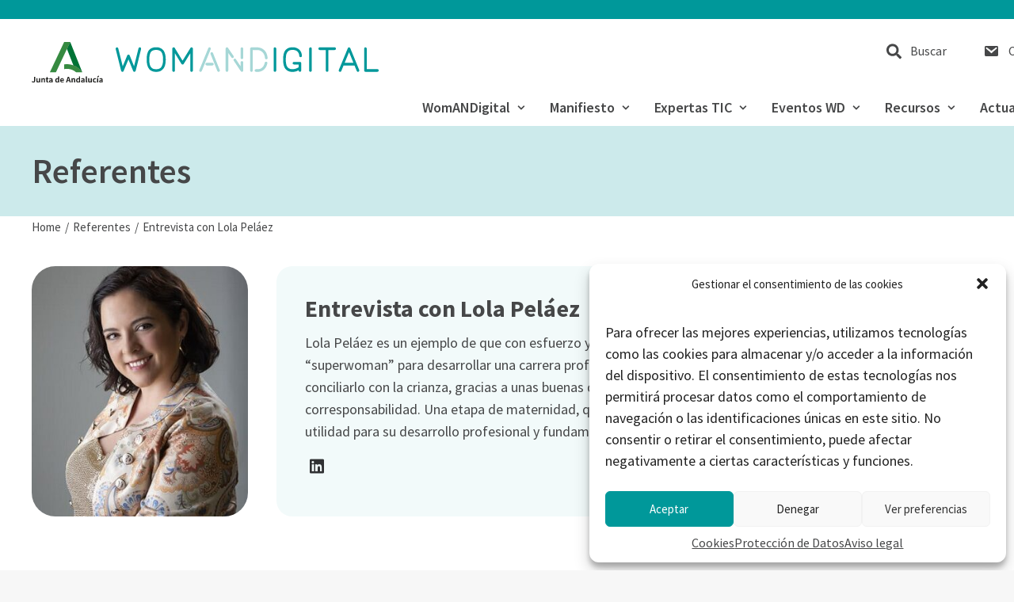

--- FILE ---
content_type: text/html; charset=UTF-8
request_url: https://womandigital.es/referentes/entrevista-con-lola-pelaez/
body_size: 103842
content:
<!DOCTYPE html>
<html class="no-touch" lang="es" prefix="og: https://ogp.me/ns#" xmlns="http://www.w3.org/1999/xhtml">
<head>
<meta http-equiv="Content-Type" content="text/html; charset=UTF-8">
<meta name="viewport" content="width=device-width, initial-scale=1">
<link rel="profile" href="http://gmpg.org/xfn/11">
<link rel="pingback" href="https://womandigital.es/xmlrpc.php">

<!-- Optimización para motores de búsqueda de Rank Math -  https://rankmath.com/ -->
<title>Entrevista con Lola Peláez - WomANDigital</title>
<meta name="description" content="Lola Peláez es un ejemplo de que con esfuerzo y perseverancia todo se consigue, y que no hay que ser “superwoman” para desarrollar una carrera profesional en"/>
<meta name="robots" content="index, follow, max-snippet:-1, max-video-preview:-1, max-image-preview:large"/>
<link rel="canonical" href="https://womandigital.es/referentes/entrevista-con-lola-pelaez/" />
<meta property="og:locale" content="es_ES" />
<meta property="og:type" content="article" />
<meta property="og:title" content="Entrevista con Lola Peláez - WomANDigital" />
<meta property="og:description" content="Lola Peláez es un ejemplo de que con esfuerzo y perseverancia todo se consigue, y que no hay que ser “superwoman” para desarrollar una carrera profesional en" />
<meta property="og:url" content="https://womandigital.es/referentes/entrevista-con-lola-pelaez/" />
<meta property="og:site_name" content="WomANDigital" />
<meta property="og:updated_time" content="2023-10-21T21:40:44+02:00" />
<meta property="og:image" content="https://womandigital.es/wp-content/uploads/2021/06/LolaPelaez-1-e1697917227611.jpg" />
<meta property="og:image:secure_url" content="https://womandigital.es/wp-content/uploads/2021/06/LolaPelaez-1-e1697917227611.jpg" />
<meta property="og:image:width" content="318" />
<meta property="og:image:height" content="368" />
<meta property="og:image:alt" content="Entrevista con Lola Peláez" />
<meta property="og:image:type" content="image/jpeg" />
<meta name="twitter:card" content="summary_large_image" />
<meta name="twitter:title" content="Entrevista con Lola Peláez - WomANDigital" />
<meta name="twitter:description" content="Lola Peláez es un ejemplo de que con esfuerzo y perseverancia todo se consigue, y que no hay que ser “superwoman” para desarrollar una carrera profesional en" />
<meta name="twitter:image" content="https://womandigital.es/wp-content/uploads/2021/06/LolaPelaez-1-e1697917227611.jpg" />
<!-- /Plugin Rank Math WordPress SEO -->

<link rel='dns-prefetch' href='//fonts.googleapis.com' />
<link rel="alternate" type="application/rss+xml" title="WomANDigital &raquo; Feed" href="https://womandigital.es/feed/" />
<link rel="alternate" type="application/rss+xml" title="WomANDigital &raquo; Feed de los comentarios" href="https://womandigital.es/comments/feed/" />
<link rel="alternate" type="text/calendar" title="WomANDigital &raquo; iCal Feed" href="https://womandigital.es/eventos/?ical=1" />
<script type="text/javascript">
/* <![CDATA[ */
window._wpemojiSettings = {"baseUrl":"https:\/\/s.w.org\/images\/core\/emoji\/15.0.3\/72x72\/","ext":".png","svgUrl":"https:\/\/s.w.org\/images\/core\/emoji\/15.0.3\/svg\/","svgExt":".svg","source":{"concatemoji":"https:\/\/womandigital.es\/wp-includes\/js\/wp-emoji-release.min.js?ver=ccfd34e0c4d1c0239caad22114f3c9e2"}};
/*! This file is auto-generated */
!function(i,n){var o,s,e;function c(e){try{var t={supportTests:e,timestamp:(new Date).valueOf()};sessionStorage.setItem(o,JSON.stringify(t))}catch(e){}}function p(e,t,n){e.clearRect(0,0,e.canvas.width,e.canvas.height),e.fillText(t,0,0);var t=new Uint32Array(e.getImageData(0,0,e.canvas.width,e.canvas.height).data),r=(e.clearRect(0,0,e.canvas.width,e.canvas.height),e.fillText(n,0,0),new Uint32Array(e.getImageData(0,0,e.canvas.width,e.canvas.height).data));return t.every(function(e,t){return e===r[t]})}function u(e,t,n){switch(t){case"flag":return n(e,"\ud83c\udff3\ufe0f\u200d\u26a7\ufe0f","\ud83c\udff3\ufe0f\u200b\u26a7\ufe0f")?!1:!n(e,"\ud83c\uddfa\ud83c\uddf3","\ud83c\uddfa\u200b\ud83c\uddf3")&&!n(e,"\ud83c\udff4\udb40\udc67\udb40\udc62\udb40\udc65\udb40\udc6e\udb40\udc67\udb40\udc7f","\ud83c\udff4\u200b\udb40\udc67\u200b\udb40\udc62\u200b\udb40\udc65\u200b\udb40\udc6e\u200b\udb40\udc67\u200b\udb40\udc7f");case"emoji":return!n(e,"\ud83d\udc26\u200d\u2b1b","\ud83d\udc26\u200b\u2b1b")}return!1}function f(e,t,n){var r="undefined"!=typeof WorkerGlobalScope&&self instanceof WorkerGlobalScope?new OffscreenCanvas(300,150):i.createElement("canvas"),a=r.getContext("2d",{willReadFrequently:!0}),o=(a.textBaseline="top",a.font="600 32px Arial",{});return e.forEach(function(e){o[e]=t(a,e,n)}),o}function t(e){var t=i.createElement("script");t.src=e,t.defer=!0,i.head.appendChild(t)}"undefined"!=typeof Promise&&(o="wpEmojiSettingsSupports",s=["flag","emoji"],n.supports={everything:!0,everythingExceptFlag:!0},e=new Promise(function(e){i.addEventListener("DOMContentLoaded",e,{once:!0})}),new Promise(function(t){var n=function(){try{var e=JSON.parse(sessionStorage.getItem(o));if("object"==typeof e&&"number"==typeof e.timestamp&&(new Date).valueOf()<e.timestamp+604800&&"object"==typeof e.supportTests)return e.supportTests}catch(e){}return null}();if(!n){if("undefined"!=typeof Worker&&"undefined"!=typeof OffscreenCanvas&&"undefined"!=typeof URL&&URL.createObjectURL&&"undefined"!=typeof Blob)try{var e="postMessage("+f.toString()+"("+[JSON.stringify(s),u.toString(),p.toString()].join(",")+"));",r=new Blob([e],{type:"text/javascript"}),a=new Worker(URL.createObjectURL(r),{name:"wpTestEmojiSupports"});return void(a.onmessage=function(e){c(n=e.data),a.terminate(),t(n)})}catch(e){}c(n=f(s,u,p))}t(n)}).then(function(e){for(var t in e)n.supports[t]=e[t],n.supports.everything=n.supports.everything&&n.supports[t],"flag"!==t&&(n.supports.everythingExceptFlag=n.supports.everythingExceptFlag&&n.supports[t]);n.supports.everythingExceptFlag=n.supports.everythingExceptFlag&&!n.supports.flag,n.DOMReady=!1,n.readyCallback=function(){n.DOMReady=!0}}).then(function(){return e}).then(function(){var e;n.supports.everything||(n.readyCallback(),(e=n.source||{}).concatemoji?t(e.concatemoji):e.wpemoji&&e.twemoji&&(t(e.twemoji),t(e.wpemoji)))}))}((window,document),window._wpemojiSettings);
/* ]]> */
</script>
<style id='wp-emoji-styles-inline-css' type='text/css'>

	img.wp-smiley, img.emoji {
		display: inline !important;
		border: none !important;
		box-shadow: none !important;
		height: 1em !important;
		width: 1em !important;
		margin: 0 0.07em !important;
		vertical-align: -0.1em !important;
		background: none !important;
		padding: 0 !important;
	}
</style>
<link rel='stylesheet' id='wp-block-library-css' href='https://womandigital.es/wp-includes/css/dist/block-library/style.min.css?ver=ccfd34e0c4d1c0239caad22114f3c9e2' type='text/css' media='all' />
<style id='rank-math-toc-block-style-inline-css' type='text/css'>
.wp-block-rank-math-toc-block nav ol{counter-reset:item}.wp-block-rank-math-toc-block nav ol li{display:block}.wp-block-rank-math-toc-block nav ol li:before{content:counters(item, ".") ". ";counter-increment:item}

</style>
<style id='classic-theme-styles-inline-css' type='text/css'>
/*! This file is auto-generated */
.wp-block-button__link{color:#fff;background-color:#32373c;border-radius:9999px;box-shadow:none;text-decoration:none;padding:calc(.667em + 2px) calc(1.333em + 2px);font-size:1.125em}.wp-block-file__button{background:#32373c;color:#fff;text-decoration:none}
</style>
<style id='global-styles-inline-css' type='text/css'>
body{--wp--preset--color--black: #000000;--wp--preset--color--cyan-bluish-gray: #abb8c3;--wp--preset--color--white: #ffffff;--wp--preset--color--pale-pink: #f78da7;--wp--preset--color--vivid-red: #cf2e2e;--wp--preset--color--luminous-vivid-orange: #ff6900;--wp--preset--color--luminous-vivid-amber: #fcb900;--wp--preset--color--light-green-cyan: #7bdcb5;--wp--preset--color--vivid-green-cyan: #00d084;--wp--preset--color--pale-cyan-blue: #8ed1fc;--wp--preset--color--vivid-cyan-blue: #0693e3;--wp--preset--color--vivid-purple: #9b51e0;--wp--preset--gradient--vivid-cyan-blue-to-vivid-purple: linear-gradient(135deg,rgba(6,147,227,1) 0%,rgb(155,81,224) 100%);--wp--preset--gradient--light-green-cyan-to-vivid-green-cyan: linear-gradient(135deg,rgb(122,220,180) 0%,rgb(0,208,130) 100%);--wp--preset--gradient--luminous-vivid-amber-to-luminous-vivid-orange: linear-gradient(135deg,rgba(252,185,0,1) 0%,rgba(255,105,0,1) 100%);--wp--preset--gradient--luminous-vivid-orange-to-vivid-red: linear-gradient(135deg,rgba(255,105,0,1) 0%,rgb(207,46,46) 100%);--wp--preset--gradient--very-light-gray-to-cyan-bluish-gray: linear-gradient(135deg,rgb(238,238,238) 0%,rgb(169,184,195) 100%);--wp--preset--gradient--cool-to-warm-spectrum: linear-gradient(135deg,rgb(74,234,220) 0%,rgb(151,120,209) 20%,rgb(207,42,186) 40%,rgb(238,44,130) 60%,rgb(251,105,98) 80%,rgb(254,248,76) 100%);--wp--preset--gradient--blush-light-purple: linear-gradient(135deg,rgb(255,206,236) 0%,rgb(152,150,240) 100%);--wp--preset--gradient--blush-bordeaux: linear-gradient(135deg,rgb(254,205,165) 0%,rgb(254,45,45) 50%,rgb(107,0,62) 100%);--wp--preset--gradient--luminous-dusk: linear-gradient(135deg,rgb(255,203,112) 0%,rgb(199,81,192) 50%,rgb(65,88,208) 100%);--wp--preset--gradient--pale-ocean: linear-gradient(135deg,rgb(255,245,203) 0%,rgb(182,227,212) 50%,rgb(51,167,181) 100%);--wp--preset--gradient--electric-grass: linear-gradient(135deg,rgb(202,248,128) 0%,rgb(113,206,126) 100%);--wp--preset--gradient--midnight: linear-gradient(135deg,rgb(2,3,129) 0%,rgb(40,116,252) 100%);--wp--preset--font-size--small: 13px;--wp--preset--font-size--medium: 20px;--wp--preset--font-size--large: 36px;--wp--preset--font-size--x-large: 42px;--wp--preset--spacing--20: 0.44rem;--wp--preset--spacing--30: 0.67rem;--wp--preset--spacing--40: 1rem;--wp--preset--spacing--50: 1.5rem;--wp--preset--spacing--60: 2.25rem;--wp--preset--spacing--70: 3.38rem;--wp--preset--spacing--80: 5.06rem;--wp--preset--shadow--natural: 6px 6px 9px rgba(0, 0, 0, 0.2);--wp--preset--shadow--deep: 12px 12px 50px rgba(0, 0, 0, 0.4);--wp--preset--shadow--sharp: 6px 6px 0px rgba(0, 0, 0, 0.2);--wp--preset--shadow--outlined: 6px 6px 0px -3px rgba(255, 255, 255, 1), 6px 6px rgba(0, 0, 0, 1);--wp--preset--shadow--crisp: 6px 6px 0px rgba(0, 0, 0, 1);}:where(.is-layout-flex){gap: 0.5em;}:where(.is-layout-grid){gap: 0.5em;}body .is-layout-flex{display: flex;}body .is-layout-flex{flex-wrap: wrap;align-items: center;}body .is-layout-flex > *{margin: 0;}body .is-layout-grid{display: grid;}body .is-layout-grid > *{margin: 0;}:where(.wp-block-columns.is-layout-flex){gap: 2em;}:where(.wp-block-columns.is-layout-grid){gap: 2em;}:where(.wp-block-post-template.is-layout-flex){gap: 1.25em;}:where(.wp-block-post-template.is-layout-grid){gap: 1.25em;}.has-black-color{color: var(--wp--preset--color--black) !important;}.has-cyan-bluish-gray-color{color: var(--wp--preset--color--cyan-bluish-gray) !important;}.has-white-color{color: var(--wp--preset--color--white) !important;}.has-pale-pink-color{color: var(--wp--preset--color--pale-pink) !important;}.has-vivid-red-color{color: var(--wp--preset--color--vivid-red) !important;}.has-luminous-vivid-orange-color{color: var(--wp--preset--color--luminous-vivid-orange) !important;}.has-luminous-vivid-amber-color{color: var(--wp--preset--color--luminous-vivid-amber) !important;}.has-light-green-cyan-color{color: var(--wp--preset--color--light-green-cyan) !important;}.has-vivid-green-cyan-color{color: var(--wp--preset--color--vivid-green-cyan) !important;}.has-pale-cyan-blue-color{color: var(--wp--preset--color--pale-cyan-blue) !important;}.has-vivid-cyan-blue-color{color: var(--wp--preset--color--vivid-cyan-blue) !important;}.has-vivid-purple-color{color: var(--wp--preset--color--vivid-purple) !important;}.has-black-background-color{background-color: var(--wp--preset--color--black) !important;}.has-cyan-bluish-gray-background-color{background-color: var(--wp--preset--color--cyan-bluish-gray) !important;}.has-white-background-color{background-color: var(--wp--preset--color--white) !important;}.has-pale-pink-background-color{background-color: var(--wp--preset--color--pale-pink) !important;}.has-vivid-red-background-color{background-color: var(--wp--preset--color--vivid-red) !important;}.has-luminous-vivid-orange-background-color{background-color: var(--wp--preset--color--luminous-vivid-orange) !important;}.has-luminous-vivid-amber-background-color{background-color: var(--wp--preset--color--luminous-vivid-amber) !important;}.has-light-green-cyan-background-color{background-color: var(--wp--preset--color--light-green-cyan) !important;}.has-vivid-green-cyan-background-color{background-color: var(--wp--preset--color--vivid-green-cyan) !important;}.has-pale-cyan-blue-background-color{background-color: var(--wp--preset--color--pale-cyan-blue) !important;}.has-vivid-cyan-blue-background-color{background-color: var(--wp--preset--color--vivid-cyan-blue) !important;}.has-vivid-purple-background-color{background-color: var(--wp--preset--color--vivid-purple) !important;}.has-black-border-color{border-color: var(--wp--preset--color--black) !important;}.has-cyan-bluish-gray-border-color{border-color: var(--wp--preset--color--cyan-bluish-gray) !important;}.has-white-border-color{border-color: var(--wp--preset--color--white) !important;}.has-pale-pink-border-color{border-color: var(--wp--preset--color--pale-pink) !important;}.has-vivid-red-border-color{border-color: var(--wp--preset--color--vivid-red) !important;}.has-luminous-vivid-orange-border-color{border-color: var(--wp--preset--color--luminous-vivid-orange) !important;}.has-luminous-vivid-amber-border-color{border-color: var(--wp--preset--color--luminous-vivid-amber) !important;}.has-light-green-cyan-border-color{border-color: var(--wp--preset--color--light-green-cyan) !important;}.has-vivid-green-cyan-border-color{border-color: var(--wp--preset--color--vivid-green-cyan) !important;}.has-pale-cyan-blue-border-color{border-color: var(--wp--preset--color--pale-cyan-blue) !important;}.has-vivid-cyan-blue-border-color{border-color: var(--wp--preset--color--vivid-cyan-blue) !important;}.has-vivid-purple-border-color{border-color: var(--wp--preset--color--vivid-purple) !important;}.has-vivid-cyan-blue-to-vivid-purple-gradient-background{background: var(--wp--preset--gradient--vivid-cyan-blue-to-vivid-purple) !important;}.has-light-green-cyan-to-vivid-green-cyan-gradient-background{background: var(--wp--preset--gradient--light-green-cyan-to-vivid-green-cyan) !important;}.has-luminous-vivid-amber-to-luminous-vivid-orange-gradient-background{background: var(--wp--preset--gradient--luminous-vivid-amber-to-luminous-vivid-orange) !important;}.has-luminous-vivid-orange-to-vivid-red-gradient-background{background: var(--wp--preset--gradient--luminous-vivid-orange-to-vivid-red) !important;}.has-very-light-gray-to-cyan-bluish-gray-gradient-background{background: var(--wp--preset--gradient--very-light-gray-to-cyan-bluish-gray) !important;}.has-cool-to-warm-spectrum-gradient-background{background: var(--wp--preset--gradient--cool-to-warm-spectrum) !important;}.has-blush-light-purple-gradient-background{background: var(--wp--preset--gradient--blush-light-purple) !important;}.has-blush-bordeaux-gradient-background{background: var(--wp--preset--gradient--blush-bordeaux) !important;}.has-luminous-dusk-gradient-background{background: var(--wp--preset--gradient--luminous-dusk) !important;}.has-pale-ocean-gradient-background{background: var(--wp--preset--gradient--pale-ocean) !important;}.has-electric-grass-gradient-background{background: var(--wp--preset--gradient--electric-grass) !important;}.has-midnight-gradient-background{background: var(--wp--preset--gradient--midnight) !important;}.has-small-font-size{font-size: var(--wp--preset--font-size--small) !important;}.has-medium-font-size{font-size: var(--wp--preset--font-size--medium) !important;}.has-large-font-size{font-size: var(--wp--preset--font-size--large) !important;}.has-x-large-font-size{font-size: var(--wp--preset--font-size--x-large) !important;}
.wp-block-navigation a:where(:not(.wp-element-button)){color: inherit;}
:where(.wp-block-post-template.is-layout-flex){gap: 1.25em;}:where(.wp-block-post-template.is-layout-grid){gap: 1.25em;}
:where(.wp-block-columns.is-layout-flex){gap: 2em;}:where(.wp-block-columns.is-layout-grid){gap: 2em;}
.wp-block-pullquote{font-size: 1.5em;line-height: 1.6;}
</style>
<link rel='stylesheet' id='bbp-default-css' href='https://womandigital.es/wp-content/plugins/bbpress/templates/default/css/bbpress.min.css?ver=2.6.9' type='text/css' media='all' />
<link rel='stylesheet' id='contact-form-7-css' href='https://womandigital.es/wp-content/plugins/contact-form-7/includes/css/styles.css?ver=5.9.3' type='text/css' media='all' />
<link rel='stylesheet' id='uncodefont-google-css' href='//fonts.googleapis.com/css?family=Montserrat%3A100%2C100italic%2C200%2C200italic%2C300%2C300italic%2Cregular%2Citalic%2C500%2C500italic%2C600%2C600italic%2C700%2C700italic%2C800%2C800italic%2C900%2C900italic%7CSource+Sans+Pro%3A200%2C200italic%2C300%2C300italic%2Cregular%2Citalic%2C600%2C600italic%2C700%2C700italic%2C900%2C900italic&#038;subset=cyrillic%2Ccyrillic-ext%2Clatin%2Clatin-ext%2Cvietnamese%2Cgreek%2Cgreek-ext&#038;ver=2.8.14' type='text/css' media='all' />
<link rel='stylesheet' id='cmplz-general-css' href='https://womandigital.es/wp-content/plugins/complianz-gdpr/assets/css/cookieblocker.min.css?ver=1716966715' type='text/css' media='all' />
<link rel='stylesheet' id='search-filter-plugin-styles-css' href='https://womandigital.es/wp-content/plugins/search-filter-pro/public/assets/css/search-filter.min.css?ver=2.5.17' type='text/css' media='all' />
<link rel='stylesheet' id='wpuf-css-stars-css' href='https://womandigital.es/wp-content/plugins/wp-user-frontend-pro/assets/css/css-stars.css?ver=4.0.10' type='text/css' media='all' />
<link rel='stylesheet' id='wpuf-math-captcha-css' href='https://womandigital.es/wp-content/plugins/wp-user-frontend-pro/assets/css/frontend/fields/math-captcha.css?ver=4.0.10' type='text/css' media='all' />
<link rel='stylesheet' id='wpuf-intlTelInput-css' href='https://womandigital.es/wp-content/plugins/wp-user-frontend-pro/assets/vendor/intl-tel-input/css/intlTelInput.min.css?ver=17.0.5' type='text/css' media='all' />
<link rel='stylesheet' id='uncode-style-css' href='https://womandigital.es/wp-content/themes/uncode/library/css/style.css?ver=1490869628' type='text/css' media='all' />
<style id='uncode-style-inline-css' type='text/css'>

@media (min-width: 960px) { .limit-width { max-width: 1272px; margin: auto;}}
#changer-back-color { transition: background-color 1000ms cubic-bezier(0.25, 1, 0.5, 1) !important; } #changer-back-color > div { transition: opacity 1000ms cubic-bezier(0.25, 1, 0.5, 1) !important; } body.bg-changer-init.disable-hover .main-wrapper .style-light,  body.bg-changer-init.disable-hover .main-wrapper .style-light h1,  body.bg-changer-init.disable-hover .main-wrapper .style-light h2, body.bg-changer-init.disable-hover .main-wrapper .style-light h3, body.bg-changer-init.disable-hover .main-wrapper .style-light h4, body.bg-changer-init.disable-hover .main-wrapper .style-light h5, body.bg-changer-init.disable-hover .main-wrapper .style-light h6, body.bg-changer-init.disable-hover .main-wrapper .style-light a, body.bg-changer-init.disable-hover .main-wrapper .style-dark, body.bg-changer-init.disable-hover .main-wrapper .style-dark h1, body.bg-changer-init.disable-hover .main-wrapper .style-dark h2, body.bg-changer-init.disable-hover .main-wrapper .style-dark h3, body.bg-changer-init.disable-hover .main-wrapper .style-dark h4, body.bg-changer-init.disable-hover .main-wrapper .style-dark h5, body.bg-changer-init.disable-hover .main-wrapper .style-dark h6, body.bg-changer-init.disable-hover .main-wrapper .style-dark a { transition: color 1000ms cubic-bezier(0.25, 1, 0.5, 1) !important; }
</style>
<link rel='stylesheet' id='uncode-icons-css' href='https://womandigital.es/wp-content/themes/uncode/library/css/uncode-icons.css?ver=1490869628' type='text/css' media='all' />
<link rel='stylesheet' id='uncode-custom-style-css' href='https://womandigital.es/wp-content/themes/uncode/library/css/style-custom.css?ver=1490869628' type='text/css' media='all' />
<link rel='stylesheet' id='child-style-css' href='https://womandigital.es/wp-content/themes/uncode-child/style.css?ver=660429002' type='text/css' media='all' />
<script type="text/javascript" src="https://womandigital.es/wp-includes/js/jquery/jquery.min.js?ver=3.7.1" id="jquery-core-js"></script>
<script type="text/javascript" src="https://womandigital.es/wp-includes/js/jquery/jquery-migrate.min.js?ver=3.4.1" id="jquery-migrate-js"></script>
<script type="text/javascript" id="search-filter-plugin-build-js-extra">
/* <![CDATA[ */
var SF_LDATA = {"ajax_url":"https:\/\/womandigital.es\/wp-admin\/admin-ajax.php","home_url":"https:\/\/womandigital.es\/","extensions":[]};
/* ]]> */
</script>
<script type="text/javascript" src="https://womandigital.es/wp-content/plugins/search-filter-pro/public/assets/js/search-filter-build.min.js?ver=2.5.17" id="search-filter-plugin-build-js"></script>
<script type="text/javascript" src="https://womandigital.es/wp-content/plugins/search-filter-pro/public/assets/js/chosen.jquery.min.js?ver=2.5.17" id="search-filter-plugin-chosen-js"></script>
<script type="text/javascript" src="https://womandigital.es/wp-includes/js/jquery/ui/core.min.js?ver=1.13.2" id="jquery-ui-core-js"></script>
<script type="text/javascript" src="https://womandigital.es/wp-includes/js/jquery/ui/datepicker.min.js?ver=1.13.2" id="jquery-ui-datepicker-js"></script>
<script type="text/javascript" id="jquery-ui-datepicker-js-after">
/* <![CDATA[ */
jQuery(function(jQuery){jQuery.datepicker.setDefaults({"closeText":"Cerrar","currentText":"Hoy","monthNames":["enero","febrero","marzo","abril","mayo","junio","julio","agosto","septiembre","octubre","noviembre","diciembre"],"monthNamesShort":["Ene","Feb","Mar","Abr","May","Jun","Jul","Ago","Sep","Oct","Nov","Dic"],"nextText":"Siguiente","prevText":"Anterior","dayNames":["domingo","lunes","martes","mi\u00e9rcoles","jueves","viernes","s\u00e1bado"],"dayNamesShort":["Dom","Lun","Mar","Mi\u00e9","Jue","Vie","S\u00e1b"],"dayNamesMin":["D","L","M","X","J","V","S"],"dateFormat":"d \\dd\\e MM \\dd\\e yy","firstDay":1,"isRTL":false});});
/* ]]> */
</script>
<script type="text/javascript" src="https://womandigital.es/wp-content/plugins/wp-user-frontend-pro/assets/js/jquery-ui-timepicker-addon.js?ver=4.0.7" id="jquery-ui-timepicker-js"></script>
<script type="text/javascript" id="uncode-init-js-extra">
/* <![CDATA[ */
var SiteParameters = {"days":"days","hours":"hours","minutes":"minutes","seconds":"seconds","constant_scroll":"on","scroll_speed":"2","parallax_factor":"0.25","loading":"Loading\u2026","slide_name":"slide","slide_footer":"footer","ajax_url":"https:\/\/womandigital.es\/wp-admin\/admin-ajax.php","nonce_adaptive_images":"5d8403680b","nonce_srcset_async":"f0792b7793","enable_debug":"","block_mobile_videos":"","is_frontend_editor":"","main_width":["1272","px"],"mobile_parallax_allowed":"","listen_for_screen_update":"1","wireframes_plugin_active":"1","sticky_elements":"off","resize_quality":"90","register_metadata":"","bg_changer_time":"1000","update_wc_fragments":"1","optimize_shortpixel_image":"","menu_mobile_offcanvas_gap":"45","custom_cursor_selector":"[href], .trigger-overlay, .owl-next, .owl-prev, .owl-dot, input[type=\"submit\"], input[type=\"checkbox\"], button[type=\"submit\"], a[class^=\"ilightbox\"], .ilightbox-thumbnail, .ilightbox-prev, .ilightbox-next, .overlay-close, .unmodal-close, .qty-inset > span, .share-button li, .uncode-post-titles .tmb.tmb-click-area, .btn-link, .tmb-click-row .t-inside, .lg-outer button, .lg-thumb img, a[data-lbox], .uncode-close-offcanvas-overlay","mobile_parallax_animation":"","lbox_enhanced":"1","native_media_player":"","vimeoPlayerParams":"?autoplay=0","ajax_filter_key_search":"key","ajax_filter_key_unfilter":"unfilter","index_pagination_disable_scroll":"","index_pagination_scroll_to":"","uncode_wc_popup_cart_qty":"","disable_hover_hack":"","uncode_nocookie":""};
/* ]]> */
</script>
<script type="text/javascript" src="https://womandigital.es/wp-content/themes/uncode/library/js/init.js?ver=1490869628" id="uncode-init-js"></script>
<script></script><link rel="EditURI" type="application/rsd+xml" title="RSD" href="https://womandigital.es/xmlrpc.php?rsd" />

<link rel='shortlink' href='https://womandigital.es/?p=18750' />
<link rel="alternate" type="application/json+oembed" href="https://womandigital.es/wp-json/oembed/1.0/embed?url=https%3A%2F%2Fwomandigital.es%2Freferentes%2Fentrevista-con-lola-pelaez%2F" />
<link rel="alternate" type="text/xml+oembed" href="https://womandigital.es/wp-json/oembed/1.0/embed?url=https%3A%2F%2Fwomandigital.es%2Freferentes%2Fentrevista-con-lola-pelaez%2F&#038;format=xml" />
<meta name="tec-api-version" content="v1"><meta name="tec-api-origin" content="https://womandigital.es"><link rel="alternate" href="https://womandigital.es/wp-json/tribe/events/v1/" />			<style>.cmplz-hidden {
					display: none !important;
				}</style>        <style>

        </style>
        <meta name="generator" content="Powered by Slider Revolution 6.7.1 - responsive, Mobile-Friendly Slider Plugin for WordPress with comfortable drag and drop interface." />
<link rel="icon" href="https://womandigital.es/wp-content/uploads/2022/06/cropped-wd-32x32.jpg" sizes="32x32" />
<link rel="icon" href="https://womandigital.es/wp-content/uploads/2022/06/cropped-wd-192x192.jpg" sizes="192x192" />
<link rel="apple-touch-icon" href="https://womandigital.es/wp-content/uploads/2022/06/cropped-wd-180x180.jpg" />
<meta name="msapplication-TileImage" content="https://womandigital.es/wp-content/uploads/2022/06/cropped-wd-270x270.jpg" />
<script>function setREVStartSize(e){
			//window.requestAnimationFrame(function() {
				window.RSIW = window.RSIW===undefined ? window.innerWidth : window.RSIW;
				window.RSIH = window.RSIH===undefined ? window.innerHeight : window.RSIH;
				try {
					var pw = document.getElementById(e.c).parentNode.offsetWidth,
						newh;
					pw = pw===0 || isNaN(pw) || (e.l=="fullwidth" || e.layout=="fullwidth") ? window.RSIW : pw;
					e.tabw = e.tabw===undefined ? 0 : parseInt(e.tabw);
					e.thumbw = e.thumbw===undefined ? 0 : parseInt(e.thumbw);
					e.tabh = e.tabh===undefined ? 0 : parseInt(e.tabh);
					e.thumbh = e.thumbh===undefined ? 0 : parseInt(e.thumbh);
					e.tabhide = e.tabhide===undefined ? 0 : parseInt(e.tabhide);
					e.thumbhide = e.thumbhide===undefined ? 0 : parseInt(e.thumbhide);
					e.mh = e.mh===undefined || e.mh=="" || e.mh==="auto" ? 0 : parseInt(e.mh,0);
					if(e.layout==="fullscreen" || e.l==="fullscreen")
						newh = Math.max(e.mh,window.RSIH);
					else{
						e.gw = Array.isArray(e.gw) ? e.gw : [e.gw];
						for (var i in e.rl) if (e.gw[i]===undefined || e.gw[i]===0) e.gw[i] = e.gw[i-1];
						e.gh = e.el===undefined || e.el==="" || (Array.isArray(e.el) && e.el.length==0)? e.gh : e.el;
						e.gh = Array.isArray(e.gh) ? e.gh : [e.gh];
						for (var i in e.rl) if (e.gh[i]===undefined || e.gh[i]===0) e.gh[i] = e.gh[i-1];
											
						var nl = new Array(e.rl.length),
							ix = 0,
							sl;
						e.tabw = e.tabhide>=pw ? 0 : e.tabw;
						e.thumbw = e.thumbhide>=pw ? 0 : e.thumbw;
						e.tabh = e.tabhide>=pw ? 0 : e.tabh;
						e.thumbh = e.thumbhide>=pw ? 0 : e.thumbh;
						for (var i in e.rl) nl[i] = e.rl[i]<window.RSIW ? 0 : e.rl[i];
						sl = nl[0];
						for (var i in nl) if (sl>nl[i] && nl[i]>0) { sl = nl[i]; ix=i;}
						var m = pw>(e.gw[ix]+e.tabw+e.thumbw) ? 1 : (pw-(e.tabw+e.thumbw)) / (e.gw[ix]);
						newh =  (e.gh[ix] * m) + (e.tabh + e.thumbh);
					}
					var el = document.getElementById(e.c);
					if (el!==null && el) el.style.height = newh+"px";
					el = document.getElementById(e.c+"_wrapper");
					if (el!==null && el) {
						el.style.height = newh+"px";
						el.style.display = "block";
					}
				} catch(e){
					console.log("Failure at Presize of Slider:" + e)
				}
			//});
		  };</script>
<noscript><style> .wpb_animate_when_almost_visible { opacity: 1; }</style></noscript></head>
<body data-cmplz=1 class="referentes-template-default single single-referentes postid-18750 style-color-lxmt-bg tribe-no-js group-blog hormenu-position-left hmenu hmenu-position-left header-full-width main-center-align menu-mobile-default mobile-parallax-not-allowed ilb-no-bounce qw-body-scroll-disabled no-qty-fx wpb-js-composer js-comp-ver-7.5 vc_responsive" data-border="0">
		<div id="vh_layout_help"></div><div class="body-borders" data-border="0"><div class="top-border body-border-shadow"></div><div class="right-border body-border-shadow"></div><div class="bottom-border body-border-shadow"></div><div class="left-border body-border-shadow"></div><div class="top-border style-light-bg"></div><div class="right-border style-light-bg"></div><div class="bottom-border style-light-bg"></div><div class="left-border style-light-bg"></div></div>	<div class="box-wrapper">
		<div class="box-container">
		<script type="text/javascript" id="initBox">UNCODE.initBox();</script>
		<div class="menu-wrapper">
													
													<header id="masthead" class="navbar menu-primary menu-light submenu-light style-light-original menu-with-logo">
														<div class="menu-container style-color-xsdn-bg menu-no-borders">
															<div class="row-menu limit-width">
																<div class="row-menu-inner">
																	<div id="logo-container-mobile" class="col-lg-0 logo-container middle">
																		<div id="main-logo" class="navbar-header style-light">
																			<a href="https://womandigital.es/" class="navbar-brand" data-minheight="20" aria-label="WomANDigital"><div class="logo-image main-logo logo-skinnable" data-maxheight="52" style="height: 52px;"><img decoding="async" src="https://womandigital.es/wp-content/uploads/2022/06/womandigital.svg" alt="logo" width="439" height="52" class="img-responsive" /></div></a>
																		</div>
																		<div class="mmb-container"><div class="mobile-additional-icons"></div><div class="mobile-menu-button mobile-menu-button-light lines-button"><span class="lines"><span></span></span></div></div>
																	</div>
																	<div class="col-lg-12 main-menu-container middle">
																		<div class="menu-horizontal ">
																			<div class="menu-horizontal-inner">
																				<div class="nav navbar-nav navbar-main navbar-nav-last"><ul id="menu-principal" class="menu-primary-inner menu-smart sm"><li id="menu-item-252" class="menu-item menu-item-type-custom menu-item-object-custom menu-item-has-children menu-item-252 dropdown menu-item-link"><a title="Sección womandigital" href="#" data-toggle="dropdown" class="dropdown-toggle" data-type="title">WomANDigital<i class="fa fa-angle-down fa-dropdown"></i></a>
<ul role="menu" class="drop-menu">
	<li id="menu-item-15867" class="menu-item menu-item-type-post_type menu-item-object-page menu-item-15867"><a title="Pincha y descubre en qué consiste WomANDigital" href="https://womandigital.es/que-es-womandigital/">¿Qué es WomANDigital?<i class="fa fa-angle-right fa-dropdown"></i></a></li>
	<li id="menu-item-16421" class="menu-item menu-item-type-post_type menu-item-object-page menu-item-16421"><a title="Consulta los retos y ventajas de la igualdad en el sector TIC andaluz" href="https://womandigital.es/retos-y-ventajas/">Retos y ventajas<i class="fa fa-angle-right fa-dropdown"></i></a></li>
</ul>
</li>
<li id="menu-item-18364" class="menu-item menu-item-type-custom menu-item-object-custom menu-item-has-children menu-item-18364 dropdown menu-item-link"><a title="Sección informativa del Manifiesto" href="#" data-toggle="dropdown" class="dropdown-toggle" data-type="title">Manifiesto<i class="fa fa-angle-down fa-dropdown"></i></a>
<ul role="menu" class="drop-menu">
	<li id="menu-item-16422" class="menu-item menu-item-type-post_type menu-item-object-page menu-item-16422"><a title="Consulta el la información completo " href="https://womandigital.es/manifiesto/">Manifiesto<i class="fa fa-angle-right fa-dropdown"></i></a></li>
	<li id="menu-item-16042" class="menu-item menu-item-type-post_type menu-item-object-page menu-item-16042"><a title="Entra para firmar el manifiesto WomANDigital" href="https://womandigital.es/firma-de-manifiesto/">Firma de manifiesto<i class="fa fa-angle-right fa-dropdown"></i></a></li>
	<li id="menu-item-16020" class="menu-item menu-item-type-post_type menu-item-object-page menu-item-16020"><a title="Consulta a todos los firmantes personales, entidades y empresas del manifiesto" href="https://womandigital.es/adhesiones/">Adhesiones<i class="fa fa-angle-right fa-dropdown"></i></a></li>
</ul>
</li>
<li id="menu-item-18365" class="menu-item menu-item-type-custom menu-item-object-custom menu-item-has-children menu-item-18365 dropdown menu-item-link"><a title="Sección de expertas e inpanel" href="#" data-toggle="dropdown" class="dropdown-toggle" data-type="title">Expertas TIC<i class="fa fa-angle-down fa-dropdown"></i></a>
<ul role="menu" class="drop-menu">
	<li id="menu-item-25568" class="menu-item menu-item-type-custom menu-item-object-custom menu-item-25568"><a title="Entra al Club de Mentoras de WomANDigital" href="https://womandigital.es/mentoras/">Club de Mentoras WD<i class="fa fa-angle-right fa-dropdown"></i></a></li>
	<li id="menu-item-16423" class="menu-item menu-item-type-post_type menu-item-object-page menu-item-16423"><a title="Accede a INPANEL y encuentra a expertas TIC en Andalucía" href="https://womandigital.es/inpanel/">INPanel<i class="fa fa-angle-right fa-dropdown"></i></a></li>
	<li id="menu-item-18717" class="menu-item menu-item-type-custom menu-item-object-custom menu-item-18717"><a title="Entra para leer entrevistas a mujeres expertas en TIC" href="https://womandigital.es/referentes/">Referentes<i class="fa fa-angle-right fa-dropdown"></i></a></li>
</ul>
</li>
<li id="menu-item-255" class="menu-item menu-item-type-custom menu-item-object-custom menu-item-has-children menu-item-255 dropdown menu-item-link"><a title="Sección de eventos womandigital" href="#" data-toggle="dropdown" class="dropdown-toggle" data-type="title">Eventos WD<i class="fa fa-angle-down fa-dropdown"></i></a>
<ul role="menu" class="drop-menu">
	<li id="menu-item-26876" class="menu-item menu-item-type-post_type menu-item-object-evento_wd menu-item-26876"><a title="WomANDigital Day" href="https://womandigital.es/evento-wd/womandigital-day/">WomANDigital Day<i class="fa fa-angle-right fa-dropdown"></i></a></li>
	<li id="menu-item-20912" class="menu-item menu-item-type-post_type menu-item-object-evento_wd menu-item-20912"><a title="WomANDigital Talks" href="https://womandigital.es/evento-wd/womandigital-talks/">WomANDigital Talks<i class="fa fa-angle-right fa-dropdown"></i></a></li>
	<li id="menu-item-19010" class="menu-item menu-item-type-post_type menu-item-object-evento_wd menu-item-19010"><a title="WDSummit22" href="https://womandigital.es/evento-wd/wdsummit22/">WDSummit22<i class="fa fa-angle-right fa-dropdown"></i></a></li>
	<li id="menu-item-19016" class="menu-item menu-item-type-post_type menu-item-object-page menu-item-19016"><a title="Consulta todos los eventos womandigital ya realizados" href="https://womandigital.es/eventos-realizados/">Eventos realizados<i class="fa fa-angle-right fa-dropdown"></i></a></li>
</ul>
</li>
<li id="menu-item-256" class="menu-item menu-item-type-custom menu-item-object-custom menu-item-has-children menu-item-256 dropdown menu-item-link"><a title="Sección de recursos en igualdad" href="#" data-toggle="dropdown" class="dropdown-toggle" data-type="title">Recursos<i class="fa fa-angle-down fa-dropdown"></i></a>
<ul role="menu" class="drop-menu">
	<li id="menu-item-18383" class="menu-item menu-item-type-custom menu-item-object-custom menu-item-18383"><a title="Accede a todos los estudios publicados en Womandigital" href="https://womandigital.es/estudio/">Estudios<i class="fa fa-angle-right fa-dropdown"></i></a></li>
	<li id="menu-item-18137" class="menu-item menu-item-type-custom menu-item-object-custom menu-item-18137"><a title="Consulta todos los contenidos ludico-didacticos de WomANDigital" href="https://womandigital.es/ludico-didactico/">Contenidos Didácticos<i class="fa fa-angle-right fa-dropdown"></i></a></li>
	<li id="menu-item-19666" class="menu-item menu-item-type-custom menu-item-object-custom menu-item-19666"><a title="Accede a documentación para igualdad en las empresas" href="https://womandigital.es/wd-empresas/">WD para empresas<i class="fa fa-angle-right fa-dropdown"></i></a></li>
	<li id="menu-item-19376" class="menu-item menu-item-type-custom menu-item-object-custom menu-item-19376"><a title="Accede a todos nuestros Formatics" href="https://womandigital.es/formatic/">Formatic<i class="fa fa-angle-right fa-dropdown"></i></a></li>
	<li id="menu-item-20263" class="menu-item menu-item-type-custom menu-item-object-custom menu-item-20263"><a title="Indicadores" href="https://womandigital.es/indicador/">Indicadores<i class="fa fa-angle-right fa-dropdown"></i></a></li>
	<li id="menu-item-18614" class="menu-item menu-item-type-custom menu-item-object-custom menu-item-18614"><a title="Consulta las iniciativas publicadas" href="https://womandigital.es/iniciativa/">Tu Iniciativa<i class="fa fa-angle-right fa-dropdown"></i></a></li>
</ul>
</li>
<li id="menu-item-20230" class="menu-item menu-item-type-custom menu-item-object-custom menu-item-has-children menu-item-20230 dropdown menu-item-link"><a title="Actualidad" href="#" data-toggle="dropdown" class="dropdown-toggle" data-type="title">Actualidad<i class="fa fa-angle-down fa-dropdown"></i></a>
<ul role="menu" class="drop-menu">
	<li id="menu-item-20229" class="menu-item menu-item-type-taxonomy menu-item-object-category menu-item-20229"><a title="Noticias" href="https://womandigital.es/categoria/noticias/">Noticias<i class="fa fa-angle-right fa-dropdown"></i></a></li>
	<li id="menu-item-20328" class="menu-item menu-item-type-custom menu-item-object-custom menu-item-20328"><a title="Agenda" href="https://womandigital.es/eventos/">Agenda<i class="fa fa-angle-right fa-dropdown"></i></a></li>
	<li id="menu-item-20326" class="menu-item menu-item-type-custom menu-item-object-custom menu-item-20326"><a title="Prensa" href="https://womandigital.es/prensa/">Prensa<i class="fa fa-angle-right fa-dropdown"></i></a></li>
	<li id="menu-item-20292" class="menu-item menu-item-type-custom menu-item-object-custom menu-item-20292"><a title="Newsletter" href="https://womandigital.es/newsletter/">Newsletter<i class="fa fa-angle-right fa-dropdown"></i></a></li>
</ul>
</li>
</ul></div><div class="uncode-close-offcanvas-mobile lines-button close navbar-mobile-el"><span class="lines"></span></div><div class="desktop-hidden menu-accordion-secondary">
														 							</div></div>
																		</div>
																	</div>
																</div>
															</div></div>
													</header>
												</div>			<script type="text/javascript" id="fixMenuHeight">UNCODE.fixMenuHeight();</script>
			<div class="main-wrapper">
				<div class="main-container">
					<div class="page-wrapper">
						<div class="sections-container">
<script type="text/javascript">UNCODE.initHeader();</script><article id="post-18750" class="page-body style-light-bg post-18750 referentes type-referentes status-publish has-post-thumbnail hentry">
          <div class="post-wrapper">
          	<div class="post-body"><div class="post-content un-no-sidebar-layout"><div data-parent="true" class="vc_row style-color-teal-blue02-bg row-container boomapps_vcrow" id="row-unique-0"><div class="row limit-width row-parent"><div class="wpb_row row-inner"><div class="wpb_column pos-top pos-center align_left column_parent col-lg-12 boomapps_vccolumn single-internal-gutter"><div class="uncol style-light"  ><div class="uncoltable"><div class="uncell  boomapps_vccolumn no-block-padding" ><div class="uncont"><div class="vc_custom_heading_wrap "><div class="heading-text el-text" ><h1 class="fontsize-44 fontheight-42 font-weight-600 text-color-gray10-color" ><span>Referentes</span></h1></div><div class="clear"></div></div></div></div></div></div></div><script id="script-row-unique-0" data-row="script-row-unique-0" type="text/javascript" class="vc_controls">UNCODE.initRow(document.getElementById("row-unique-0"));</script></div></div></div><div data-parent="true" class="vc_row row-container boomapps_vcrow" id="row-unique-1"><div class="row no-top-padding no-bottom-padding single-h-padding limit-width row-parent"><div class="wpb_row row-inner"><div class="wpb_column pos-top pos-center align_left column_parent col-lg-12 boomapps_vccolumn single-internal-gutter"><div class="uncol style-light"  ><div class="uncoltable"><div class="uncell  boomapps_vccolumn no-block-padding" ><div class="uncont"><div class="uncode_breadcrumbs_wrap  bc-separator-slash" ><ol class="breadcrumb breadcrumb-module"><li><a href="https://womandigital.es/">Home</a></li><li><a href="https://womandigital.es/referentes/">Referentes</a></li><li class="current">Entrevista con Lola Peláez</li></ol></div></div></div></div></div></div><script id="script-row-unique-1" data-row="script-row-unique-1" type="text/javascript" class="vc_controls">UNCODE.initRow(document.getElementById("row-unique-1"));</script></div></div></div><div data-parent="true" class="vc_row row-container boomapps_vcrow" id="row-unique-2"><div class="row unequal limit-width row-parent"><div class="wpb_row row-inner"><div class="wpb_column pos-top pos-center align_left column_parent col-lg-3 imagen-destacada-experta boomapps_vccolumn single-internal-gutter"><div class="uncol style-light"  ><div class="uncoltable"><div class="uncell  boomapps_vccolumn no-block-padding" ><div class="uncont"><div class="uncode-single-media  text-left"><div class="single-wrapper" style="max-width: 388px;"><div class="tmb tmb-light  tmb-media-first tmb-media-last tmb-content-overlay tmb-no-bg"><div class="t-inside"><div class="t-entry-visual"><div class="t-entry-visual-tc"><div class="uncode-single-media-wrapper"><img fetchpriority="high" decoding="async" class="wp-image-23093" src="https://womandigital.es/wp-content/uploads/2021/06/LolaPelaez-1-e1697917227611.jpg" width="318" height="368" alt="" srcset="https://womandigital.es/wp-content/uploads/2021/06/LolaPelaez-1-e1697917227611.jpg 318w, https://womandigital.es/wp-content/uploads/2021/06/LolaPelaez-1-e1697917227611-259x300.jpg 259w" sizes="(max-width: 318px) 100vw, 318px" /></div>
					</div>
				</div></div></div></div></div></div></div></div></div></div><div class="wpb_column pos-top pos-center align_left column_parent col-lg-9 columna-border-radius boomapps_vccolumn no-internal-gutter"><div class="uncol style-light"  ><div class="uncoltable"><div class="uncell  boomapps_vccolumn single-block-padding style-pale-grey-Two-bg" ><div class="uncont">
	<div class="wpb_raw_code wpb_content_element wpb_raw_html" >
		<div class="wpb_wrapper">
			<h1 class="fontsize-30 fontheight-35 font-weight-700 text-color-gray10-color">Entrevista con Lola Peláez</h1><p class="mt-0 fontsize-20 fontheight-26 font-weight-400 text-color-gray10-color" style="margin-top: 12px;"></p><div style="margin-top: 12px;" class="fontsize-18 fontheight-28 font-weight-400 text-color-gray10-color">Lola Peláez es un ejemplo de que con esfuerzo y perseverancia todo se consigue, y que no hay que ser “superwoman” para desarrollar una carrera profesional en telecomunicaciones en el ámbito de la salud y conciliarlo con la crianza, gracias a unas buenas dosis de pasión por su trabajo, organización y corresponsabilidad. Una etapa de maternidad, que destaca, aporta a las mujeres unas competencias de gran utilidad para su desarrollo profesional y fundamental para las empresas.</div><p class='iconos-redes-referentes' style='margin-top:18px;'><a class='text-default-color custom-link' target='_blank' href='https://www.linkedin.com/in/pelaez-dolores-ab143363/'><i class=' fa fa-linkedin1 fa-2x fa-fw'></i></a></p>
		</div>
	</div>
</div></div></div></div></div><script id="script-row-unique-2" data-row="script-row-unique-2" type="text/javascript" class="vc_controls">UNCODE.initRow(document.getElementById("row-unique-2"));</script></div></div></div><div data-parent="true" class="vc_row row-container boomapps_vcrow" id="row-unique-3"><div class="row no-top-padding single-bottom-padding single-h-padding limit-width row-parent"><div class="wpb_row row-inner"><div class="wpb_column pos-top pos-center align_left column_parent col-lg-12 boomapps_vccolumn single-internal-gutter"><div class="uncol style-light"  ><div class="uncoltable"><div class="uncell  boomapps_vccolumn no-block-padding" ><div class="uncont">
	<div class="wpb_raw_code wpb_content_element wpb_raw_html" >
		<div class="wpb_wrapper">
			<div class="fontsize-18 fontheight-28 font-weight-400 text-color-gray10-color"></div>
		</div>
	</div>
</div></div></div></div></div><script id="script-row-unique-3" data-row="script-row-unique-3" type="text/javascript" class="vc_controls">UNCODE.initRow(document.getElementById("row-unique-3"));</script></div></div></div><div data-parent="true" class="vc_row style-color-gray-6-bg row-container boomapps_vcrow" id="row-unique-4"><div class="row single-top-padding double-bottom-padding single-h-padding limit-width row-parent"><div class="wpb_row row-inner"><div class="wpb_column pos-top pos-center align_left column_parent col-lg-12 boomapps_vccolumn single-internal-gutter"><div class="uncol style-light"  ><div class="uncoltable"><div class="uncell  boomapps_vccolumn no-block-padding" ><div class="uncont"><div class="vc_custom_heading_wrap "><div class="heading-text el-text" ><h3 class="fontsize-30 fontheight-35 font-weight-700 text-color-gray10-color" ><span>Personal</span></h3></div><div class="clear"></div></div>
	<div class="wpb_raw_code wpb_content_element wpb_raw_html" >
		<div class="wpb_wrapper">
			<p class="fontsize-20 fontheight-26 font-weight-700 text-color-gray10-color">Un hobby.</p><div class="fontsize-18 fontheight-27 font-weight-400 text-color-gray10-color">La cocina para reuniones familiares y de amistades.</div><p class="fontsize-20 fontheight-26 font-weight-700 text-color-gray10-color">Un lugar.</p><div class="fontsize-18 fontheight-27 font-weight-400 text-color-gray10-color">Mi casa, un lugar de vacaciones que disfruto todos los días.</div><p class="fontsize-20 fontheight-26 font-weight-700 text-color-gray10-color">Un libro.</p><div class="fontsize-18 fontheight-27 font-weight-400 text-color-gray10-color">"365 cuentos para dormir”, este libro se lo he leído a mis tres hijos y esos momentos quedarán siempre en mi recuerdo.</div><p class="fontsize-20 fontheight-26 font-weight-700 text-color-gray10-color">Una película.</p><div class="fontsize-18 fontheight-27 font-weight-400 text-color-gray10-color">Avatar, me encanta la ciencia ficción y esta es una gran obra maestra.</div><p class="fontsize-20 fontheight-26 font-weight-700 text-color-gray10-color">Un personaje.</p><div class="fontsize-18 fontheight-27 font-weight-400 text-color-gray10-color">Goku. Nos encanta, mis hijos se han leído todos los cómics y solemos ir a ferias y eventos. Nos encanta el Manga.</div><p class="fontsize-20 fontheight-26 font-weight-700 text-color-gray10-color">Una app.</p><div class="fontsize-18 fontheight-27 font-weight-400 text-color-gray10-color">Whatsapp para comunicación, gracias a ella se ha facilitado el contacto con las personas mayores. Y Trello, para organizarme en lo profesional.</div><p class="fontsize-20 fontheight-26 font-weight-700 text-color-gray10-color">Una palabra que te defina.</p><div class="fontsize-18 fontheight-27 font-weight-400 text-color-gray10-color">Trabajadora, con esfuerzo todo se consigue.</div>
		</div>
	</div>
</div></div></div></div></div><script id="script-row-unique-4" data-row="script-row-unique-4" type="text/javascript" class="vc_controls">UNCODE.initRow(document.getElementById("row-unique-4"));</script></div></div></div><div data-parent="true" class="vc_row row-container boomapps_vcrow" id="row-unique-5"><div class="row limit-width row-parent"><div class="wpb_row row-inner"><div class="wpb_column pos-top pos-center align_left column_parent col-lg-12 boomapps_vccolumn single-internal-gutter"><div class="uncol style-light"  ><div class="uncoltable"><div class="uncell  boomapps_vccolumn no-block-padding" ><div class="uncont">
	<div class="wpb_raw_code wpb_content_element wpb_raw_html" >
		<div class="wpb_wrapper">
			<p class="fontsize-30 fontheight-35 font-weight-700 text-color-gray10-color">Entrevista</p><div class="fontsize-18 fontheight-27 font-weight-400 text-color-gray10-color"><p><strong>¿Cómo has llegado a dónde estás ahora mismo? Háblanos de tu trayectoria.</strong></p>
<p>Estudié Ingeniería Técnica de Telecomunicaciones en la Universidad de Linares (Jaén) y después hice el acceso al grado en la Universidad Alfonso X el Sabio y el Máster en Tecnología de Energía Solar Fotovoltaica en la Universidad Internacional de Andalucía. Como Doctora Cum Laude en Tecnologías de la Información y la Comunicación, pertenezco al Grupo de Investigación de Avances en Sistemas Inteligentes y Aplicaciones de la Universidad de Jaén, y actualmente trabajo en el Área Técnica de Servicios Generales, llevando la contabilidad analítica del Hospital Universitario de Jaén. También soy la representante de la Asociación de Mujeres del Sector Público de Jaén, y delegada del Colegio de Ingenieros Técnicos de Andalucía. Además, colaboro con la ONG “Quesadasolidaria.com” a cargo de la parte TIC (web y RRSS). Esta organización realiza proyectos solidarios en el ámbito de la sanidad y educación en el municipio de Quesada, provincia de Jutiapa en Guatemala. Por ejemplo, hemos implantado una aplicación de Historia Digital en la Clínica y abierto un Proyecto Tecnológico.</p>
<p><strong>Muchas expertas apuntan que uno de los principales obstáculos para desarrollar las vocaciones STEM, es ese sesgo de profesiones asociadas a los chicos o a las chicas. En concreto, las relacionadas con los cuidados se asocian a las mujeres. Tú que te dedicas a la salud desde las TIC. ¿Cuál es tu experiencia al respecto?</strong></p>
<p>Son proyectos muy apasionantes. La tecnología salva vidas, permite que profesionales las salven, además de mejorar la calidad de vida de la sociedad. El primer objetivo que me propuse en el centro sanitario donde trabajo actualmente fue instalar la primera WiFi, poniendo esta tecnología al servicio de los y las pacientes, y profesionales. Innovamos conectándola con la Historia Clínica. Facilitamos el trabajo burocrático de las altas y bajas, y se dinamizó la inclusión del personal profesional en el sistema.</p>
<p>El diseño del Centro de Proceso de Datos Provincial, especialmente sus Comunicaciones han sido realizados por mi, el CPD Rojo debe su nombre al color del suelo que fue una decisión atrevida y a los múltiples problemas que tuvimos que afrontar hasta lograr que todo funcionara.</p>
<p>He realizado muchos diseños de Redes de Datos en Centros de Salud, así como colaborado en llevar las comunicaciones a Centros Sanitarios en lugares recónditos de Jaén. Junto al esfuerzo realizado por Sanidad como en Educación con “Escuelas Conectadas”, esto ha permitido llevar a estas zonas Internet y este servicio se ha podido dar a nuevos clientes de la zona, permitiendo que muchas personas hayan podido teletrabajar desde casa en estos pueblos durante la pandemia y fomentar su digitalización.</p>
<p>Este año, hemos recibido el Premio InnovAnda de Talento Andaluz al proyecto Innovador de la Administración de la Junta de Andalucía con la Migración de la Telefonía IP. Este fue un proceso de resolución de problemas derivados del cambio de tecnología, esta capacitación la debo a mis estudios en TIC.</p>
<p>En la parte de investigación, cualquier evolución tecnológica va de la mano de nuestros conocimientos, y tenemos dos proyectos muy bonitos: Red-Core con la Unidad de rehabilitación cardiaca, en el que a través de un reloj se predice cómo se realiza el ejercicio pautado de forma personalizada y permite la comunicación paciente-profesional, lo cual fue muy útil en la pandemia. Otro de ellos fue el proyecto de Úlceras por Presión, dónde utilizando camisetas llenas de sensores que predicen a través de IA todos los movimientos necesarios para que no se produzcan escaras. El último en el que estoy trabajando y en el que estoy muy involucrada por una motivación extra, ya que tengo familiares que han fallecido por cáncer de pulmón y colon, se trata de la unión de dos de los grupos de investigación más potentes de Jaén, el de ASIA de la Universidad de Jaén con el equipo de Oncología del Hospital Universitario de Jaén… Con esta alianza haremos grandes cosas.</p>
<p><strong>¿La vocación la encontraste a tu alrededor, tuviste una inspiración cercana? ¿Por qué decidiste dedicarte a la tecnología y a este tipo de proyectos?</strong></p>
<p>A mí lo que me gustaban eran las matemáticas, y a la hora de elegir carrera, las matemáticas puras me parecían muy sectorizadas y demasiado enfocadas a la enseñanza. Así que me dediqué a buscar entre las ingenierías, que las veía con más futuro, y que no tuvieran química (que no me gustaba). Nunca había tocado un ordenador ni nada de electrónica, y fue ir descubriendo que era capaz y además me gustaba. Es algo que he ido disfrutando durante toda la carrera, ir asumiendo esos retos de sacar adelante algo desconocido con esfuerzo y dedicación. No es que seas más o menos inteligente, sino que te enganchas con algo que te gusta.</p>
<p><strong>En aquella época se desconocía mucho qué te podía aportar esa carrera, ¿no es así?</strong></p>
<p>En el año 1993 cuando yo empecé a nivel universitario se hablaba de que era muy difícil y de que se necesitaba mucha nota, pero no realmente de en qué consistía y cuál era su futuro. Se sabía que no tenía paro, de echo estábamos en el Boom de las Telecomunicaciones.</p>
<p><strong>¿Crees que esa falta de información puede ser, aún hoy en día, una de las barreras para que muchas chicas no se animen a realizar este tipo de estudios?</strong></p>
<p>Efectivamente, creo que cada vez se van dando más sesiones de formación y orientación para informar de qué hacemos en el sector y se va abriendo camino a las nuevas generaciones, para que lo vean como un posible trabajo. Poder comunicar a la gente y hacer este tipo de investigaciones es muy bonito, somos muy válidos en cualquier ámbito, aportamos mucho valor a cualquier sector ya que en la base de todo está la tecnología. Debería ser una asignatura obligatoria para que se conociera y se le perdiera el miedo a lo desconocido. Porque hasta que no empiezas, no te das cuenta de si te gusta. Por otro lado, normalizar la igualdad, sigue siendo el gran reto de la Formación y la Educación.</p>
<p><strong>Debido a la transversalidad de la tecnología en todos los sectores y a esa accesibilidad que actualmente tenemos, ¿cómo de importante ves que se eduque no solo en el uso sino en todo en el proceso de creación de la tecnología?</strong></p>
<p>La experiencia que tengo más reciente ha sido durante la pandemia. La tecnología ha permitido conectar a pacientes en aislamiento o teletrabajar. Ese tipo de conexión a través de tablets con las familias de las personas enfermas, mejoraba su evolución y curación. Esos lazos les daban fuerzas para seguir adelante. Hemos facilitado la conectividad a profesionales y permitido que la tecnología no esté solo al servicio de la gente joven, sino también de la gente mayor, que han perdido bastante el miedo a la tecnología y han descubierto una forma de comunicación con sus seres queridos a raíz de la pandemia.</p>
<p>Además, todos los sectores que se han visto afectados en la crisis están tomando conciencia de la necesidad de la tecnología para enseñar sus productos, la Digitalización ha venido para quedarse. Si algo ha traído bueno esta pandemia es que, gracias a la mayor conectividad con la que habíamos dotado a las 254 sedes sanitarias en Jaén, la pandemia en Andalucía ha sido más llevadera porque se había permitido la comunicación entre los centros de salud, incluso en los pueblos más recónditos.</p>
<p><strong>¿Cómo ves el papel de la mujer en el sector TIC según tu experiencia?</strong></p>
<p>La mujer TIC aporta respuestas creativas, atrevidas a la vez que sensatas. Hoy ya es evidente: la sensibilidad, apertura de miras, la pasión por el trabajo y la capacidad son más valoradas que nunca. Siempre se ha considerado una mujer inteligente, con una alta capacitación, porque aporta soluciones a todos los sectores. Siempre que se plantea un problema acuden a nosotras para darles apoyo y ayuda. Como mujeres, aportamos diferentes soluciones, lo cual es un punto a nuestro favor, aunque después se analice entre todos el equipo cuál es la más correcta. Las empresas no solo crecen por el uso de tecnología, sino también por incorporar equipos multidisciplinares en la toma de decisiones.</p>
<p><strong>¿Te has encontrado durante tu trayectoria alguna barrera tipo techos de cristal, suelos pegajosos, etc? ¿Alguna anécdota al respecto?</strong></p>
<p>Me he encontrado con estudiar y trabajar en un mundo de hombres. Como mujer, sientes que siempre tienes que demostrar más. Para destacar, debes esforzarte y que se note. Lamentablemente seguimos en una cultura donde se sexualizan las profesiones, algo ya más que superado, pero que todavía tiene su calado en la presencia de la mujer en altos cargos o alta responsabilidad. En ese sentido, a nivel de trabajo, siempre ha sido un esfuerzo mayor tener que demostrar mi valía. Es algo que quizás me autoimpongo por mi propio carácter, pero esos egos y afán por superarse a costa de los demás solo me los he encontrado entre hombres. Las mujeres suelen ir más a colaborar y a que todo salga adelante, según mi experiencia personal. Me he encontrado que en cualquier foro cuando digo que soy ingeniera te catalogan como alguien diferente. ¡Qué trabajo más difícil! me suelen decir.</p>
<p>Un problema que creo que ha habido siempre es que en el momento de la crianza se piensa que las mujeres no somos productivas. Yo tengo tres hijos, y he superado con creces la productividad gracias a la conciliación y la adaptación de los horarios. Gracias a la conciliación, en mi grupo de trabajo me permitían llevarlos al cole y luego alargaba la jornada y terminaba el trabajo antes de recogerlos cuando terminaban el comedor. Esa conciliación en horarios permite hacer tu labor y te va haciendo que te organices tu tiempo para sacarle el máximo rendimiento y productividad. La maternidad y asumir esas responsabilidades también se debe valorar en la empresa, porque te da un aporte de conocimientos que no se tiene si no tienes hijos y no tienes que aprovechar el tiempo al máximo, además de la responsabilidad y fidelización a la empresa que les da de comer.</p>
<p><strong>¿Crees que siguen vigentes los estereotipos relacionados con el sector y en concreto con la mujer TIC?</strong></p>
<p>Yo creo que el estereotipo de los frikis con gafas de pasta se está rompiendo, se está viendo que tenemos vida social más allá del ordenador, más allá de esa parte friki que tenemos todos y todas. También es una barrera el tema de la inteligencia, nos consideran superiores y eso muchas veces da miedo. Cuando digo que soy ingeniera suelen decir “es que tú eres muy lista”, pero no es tanto así sino fruto del trabajo, del esfuerzo, y la pasión por lo que haces.</p>
<p><strong>¿Cuál es el siguiente reto a nivel empresarial para que podamos tener un escenario viable en cuanto a la igualdad de género?</strong></p>
<p>Creo que la conciliación familiar y laboral es muy importante para que aumente la natalidad en nuestro país. Tenemos que apostar por esa necesidad de talento que debemos cubrir como sociedad. Facilitar la conciliación a los trabajadores y trabajadoras que desarrollen su carrera profesional sin dejar de lado la vida familiar, es muy importante que ese paso se dé en todas las empresas. Esa confianza que otorgas al profesional la recibes de vuelta multiplicado por mucho. La persona se implica en la organización con la responsabilidad no solo de cumplir con sus tareas, sino de hacer el bien a esa empresa que le permite estar con su familia.</p>
<p><strong>¿Cuál crees que es el siguiente reto: legislar, responsabilidad corporativa…?</strong></p>
<p>Es importante formar al equipo directivo no solo en el ordeno y mando, sino en el liderazgo, y en hacer valer a las personas con las que trabajan, para darles una oportunidad en aquello que pueden desempeñar mejor su talento. Es muy importante la formación para poder adquirir nuevos horizontes dentro de nuestra carrera profesional.</p>
<p><strong>¿Cuál es la situación actual del liderazgo femenino? ¿Conoces a muchas mujeres en ese papel?</strong></p>
<p>Sí, puedo distinguir entre los que han sido jefes/as y líderes. Hay una diferencia abismal. Es algo que depende de la capacitación de la persona y muy necesaria para el desempeño profesional y desarrollo de un buen trabajo en equipo.</p>
<p><strong>¿Qué opinión tienes sobre la meritocracia en relación a tu experiencia?</strong></p>
<p>Todo se puede compaginar. Teniendo unos horarios y una disciplina, te permite tener ese tiempo para trabajar esos méritos. Yo me saqué el máster embarazada de mi tercer hijo pequeño, aprovechaba cuando dormían los niños para hacer esas actividades de formación, investigación…</p>
<p>Es ajustar tu tiempo a lo que necesitas, y va con la persona. Si no tienes corresponsabilidad con tu pareja, no vas a tener tiempo para el desarrollo de esas capacidades que son necesarias. El repartir las tareas entre las dos partes de la pareja es fundamental para poder aprovechar el tiempo, y buscar la mejora continua sin renunciar a la familia.</p>
<p><strong>Tus hijos sí van a tener esa referencia. A lo largo de tu carrera ¿has tenidos a algún referente hombre o mujer?</strong></p>
<p>Macarena Espinilla, profesora de la Universidad de Jaén que fue mi tutora y me enseñó a investigar y a utilizar la tecnología aplicando el conocimiento experto para lograr con inteligencia artificial, la innovación en procesos y mejorar la calidad de vida de las personas. Ha sido un referente en cuanto a constancia en el trabajo y esa pasión y buen hacer de cara a la salud, y a llevar a cabo las cosas en cuanto a organización.</p>
<p>Y Belén Vílchez, coach personal. Su mayor enseñanza, es algo que os va a impactar: “relaja la raja”, porque las mujeres siempre pretendemos ser superwoman y nos autoexigimos mucho en un mundo de hombres. Me enseñó a poner freno a ese sobreesfuerzo porque, a la larga, pasa factura y hay que aprender a cuidarse para cuidar, para hacer un buen desempeño y alcanzar lo que quieres. Tienes que sentirte bien contigo y el autoconocimiento de saber a donde puedes llegar. Me ayudó a tener una sensatez y una calma, necesarias para afrontar los retos y una buena organización del tiempo para hacer muchas cosas más además de atender a la familia.</p>
<p><strong>Entre la mujer que comenzó su andadura en las telecomunicaciones hasta hoy, ¿crees que estamos avanzando en la igualdad en el sector TIC?</strong></p>
<p>Creo que sí que estamos avanzando, la visibilidad de referentes femeninos está favoreciendo que las niñas se planteen que es una opción más de cara a elegir una carrera. Y sabiendo la versatilidad de las mujeres en las TIC, se opta mucho por nuestra presencia en los equipos de dirección porque la diversidad potencia la mejora de la organización. Esa visión femenina hace que los productos de las empresas sean más fáciles de incluir en el sistema.</p>
<p><strong>¿Por qué el sector puede y debe liderar un avance hacia la igualdad de género?</strong></p>
<p>Este sector tiene la ventaja de que es algo que puedes hacer desde casa. Puede abanderar la igualdad y la libre movilidad, es algo intrínseco a las comunicaciones y la informática. Nosotros desde hace muchos años utilizamos el teletrabajo y ahora es cuando se está dando cuenta la sociedad de sus ventajas. Permite a hombres y mujeres desarrollar su trabajo TIC desde casa cuidando a la familia.</p>
<p><strong>¿Qué le dirías a una chica que se plantea hacer una carrera STEM y tiene dudas por su dificultad o por estereotipos?</strong></p>
<p>La capacidad no tiene género. Nada te frena, solo tú tienes la solución. Con esfuerzo y perseverancia todo se consigue. Lo importante es luchar por tus sueños. Somos capaces de hacer todo lo que nos propongamos.</p>
<p>Como miembro de la Asociación de Mujeres en el sector público, destacar lo importante que es la visibilización de las mujeres, porque ahora mismo está ocupado principalmente por hombres. Hay que luchar por ese cambio de liderazgo en cualquier ámbito, hay que pisar con fuerza y llegar a esos cargos de dirección, para aportar nuestra visión como mujer porque estamos preparadas y queremos estar representadas.</p>
<p>Y destacar también el término de sororidad, para crecer como mujeres y hacerlo juntas, apoyarnos y estar siempre unidas en ese esfuerzo de cambiar la sociedad. Educar a nuestros hijos e hijas en igualdad, aprovechar ese papel y, desde la educación en el hogar, contribuir desde casa a esa ruptura de la brecha de género.</p>
</div>
		</div>
	</div>
<div class="uncode-wrapper uncode-share" ><div class="share-button share-buttons share-inline share-bigger" data-url=""></div></div></div></div></div></div></div><script id="script-row-unique-5" data-row="script-row-unique-5" type="text/javascript" class="vc_controls">UNCODE.initRow(document.getElementById("row-unique-5"));</script></div></div></div><div data-parent="true" class="vc_row row-container boomapps_vcrow" id="row-unique-6"><div class="row single-top-padding double-bottom-padding single-h-padding limit-width row-parent"><div class="wpb_row row-inner"><div class="wpb_column pos-top pos-center align_left column_parent col-lg-12 boomapps_vccolumn single-internal-gutter"><div class="uncol style-light"  ><div class="uncoltable"><div class="uncell  boomapps_vccolumn no-block-padding" ><div class="uncont"><div class="uncode_text_column" ><p><a class="fontsize-20 fontheight-26 text-color-teal-blue-color" href="https://womandigital.es/referentes/">Volver a Referentes &gt;</a></p>
</div></div></div></div></div></div><script id="script-row-unique-6" data-row="script-row-unique-6" type="text/javascript" class="vc_controls">UNCODE.initRow(document.getElementById("row-unique-6"));</script></div></div></div></div></div>
          </div>
        </article>								</div><!-- sections container -->
							</div><!-- page wrapper -->
												<footer id="colophon" class="site-footer">
							<div data-parent="true" class="vc_row formulario-newsletter style-color-cloudy-blue-bg row-container onepage-section boomapps_vcrow" data-label="newsletter" data-name="newsletter" id="row-unique-7"><div class="row col-half-gutter limit-width row-parent"><div class="wpb_row row-inner"><div class="wpb_column pos-top pos-center align_left column_parent col-lg-6 boomapps_vccolumn half-internal-gutter"><div class="uncol style-light"  ><div class="uncoltable"><div class="uncell  boomapps_vccolumn no-block-padding" ><div class="uncont"><div class="vc_custom_heading_wrap "><div class="heading-text el-text" ><h2 class="font-monserrat fontsize-44 fontheight-42 font-weight-600 text-color-gray10-color" ><span>Newsletter</span></h2></div><div class="clear"></div></div><div class="vc_custom_heading_wrap "><div class="heading-text el-text" ><p class="font-monserrat fontsize-20 fontheight-26 font-weight-500 text-color-gray10-color" ><span>Suscríbete para recibir nuestra newsletter y <strong>no te pierdas nada</strong> de lo que está pasando en WomANDigital.</span><span><p class="font-monserrat fontsize-20 fontheight-26 font-weight-500 text-color-gray10-color" style="margin-top: 9px;"><a style="font-weight: 700 !important;" href="https://womandigital.es/suscripcion-a-newsletter/">Suscríbete &gt;</a></p></span></p></div><div class="clear"></div></div></div></div></div></div></div><div class="wpb_column pos-middle pos-center align_center column_parent col-lg-1 boomapps_vccolumn single-internal-gutter"><div class="uncol style-light"  ><div class="uncoltable"><div class="uncell  boomapps_vccolumn no-block-padding" ><div class="uncont"></div></div></div></div></div><div class="wpb_column pos-top pos-center align_left column_parent col-lg-5 boomapps_vccolumn single-internal-gutter"><div class="uncol style-light"  ><div class="uncoltable"><div class="uncell  boomapps_vccolumn no-block-padding" ><div class="uncont"><div class="uncode-single-media  text-left"><div class="single-wrapper" style="max-width: 130px;"><a class="single-media-link" href="https://womandigital.es/suscripcion-a-newsletter/"><div class="tmb tmb-light  tmb-media-first tmb-media-last tmb-content-overlay tmb-no-bg"><div class="t-inside"><div class="t-entry-visual"><div class="t-entry-visual-tc"><div class="uncode-single-media-wrapper"><img decoding="async" class="wp-image-21577" src="https://womandigital.es/wp-content/uploads/2022/06/icono-newsletter.png" width="130" height="130" alt="icono newsletter"></div>
					</div>
				</div></div></div></a></div></div></div></div></div></div></div><script id="script-row-unique-7" data-row="script-row-unique-7" type="text/javascript" class="vc_controls">UNCODE.initRow(document.getElementById("row-unique-7"));</script></div></div></div><div data-parent="true" class="vc_row style-color-pale-grey-bg vc_custom_1722541852864 row-container boomapps_vcrow" style="padding-top: 60px ;" id="row-unique-8"><div class="row col-double-gutter no-top-padding single-bottom-padding single-h-padding limit-width row-parent"><div class="wpb_row row-inner"><div class="wpb_column pos-top pos-center align_left column_parent col-lg-4 boomapps_vccolumn single-internal-gutter"><div class="uncol style-light"  ><div class="uncoltable"><div class="uncell  boomapps_vccolumn no-block-padding" ><div class="uncont"><div class="vc_custom_heading_wrap "><div class="heading-text el-text" ><p class="fontsize-17 font-weight-500 text-color-gray10-color" ><span>Espacio web oficial de la iniciativa WomANDigital, perteneciente a la Agencia Digital de Andalucía.</span></p></div><div class="clear"></div></div>
	<div class="wpb_raw_code wpb_content_element wpb_raw_html" >
		<div class="wpb_wrapper">
			<span class="fontsize-18 fontheight-23 font-weight-700 text-color-gray10-color">CONTACTA CON<br/>NUESTRO EQUIPO</span><br/>
<span class="fontsize-17 font-weight-500 text-color-gray10-color">Email: <a href="mailto:womandigital@juntadeandalucia.es">womandigital@juntadeandalucia.es</a></span>
		</div>
	</div>
</div></div></div></div></div><div class="wpb_column pos-top pos-center align_left column_parent col-lg-8 boomapps_vccolumn single-internal-gutter"><div class="uncol style-light"  ><div class="uncoltable"><div class="uncell  boomapps_vccolumn no-block-padding" ><div class="uncont"><div class="vc_wp_custommenu wpb_content_element menu-principal-pie widget-no-tablet-collapse widget-collaps-icon"  data-id="1"><aside class="widget widget-style widget_nav_menu widget-container collapse-init sidebar-widgets"><div class="menu-pie-container"><ul id="menu-pie" class="menu-smart sm menu-horizontal"><li id="menu-item-18284" class="menu-item menu-item-type-custom menu-item-object-custom menu-item-has-children menu-item-18284"><a title="Sección Womandigital" href="#">WomANDigital</a>
<ul class="sub-menu">
	<li id="menu-item-18288" class="menu-item menu-item-type-post_type menu-item-object-page menu-item-18288"><a title="Más información sobre WomANDigital" href="https://womandigital.es/que-es-womandigital/">Qué es WomANDigital</a></li>
	<li id="menu-item-18289" class="menu-item menu-item-type-post_type menu-item-object-page menu-item-18289"><a title="Accede a retos y ventajas de igualdad en  el sector TIC" href="https://womandigital.es/retos-y-ventajas/">Retos y ventajas</a></li>
</ul>
</li>
<li id="menu-item-18285" class="menu-item menu-item-type-custom menu-item-object-custom menu-item-has-children menu-item-18285"><a href="#">Manifiesto</a>
<ul class="sub-menu">
	<li id="menu-item-18290" class="menu-item menu-item-type-post_type menu-item-object-page menu-item-18290"><a title="Consulta el manifiesto completo de WomANDigital" href="https://womandigital.es/manifiesto/">Manifiesto</a></li>
	<li id="menu-item-18291" class="menu-item menu-item-type-post_type menu-item-object-page menu-item-18291"><a title="Entra para firmar el manifiesto WomANDigital" href="https://womandigital.es/firma-de-manifiesto/">Firma de manifiesto</a></li>
	<li id="menu-item-18292" class="menu-item menu-item-type-post_type menu-item-object-page menu-item-18292"><a title="Consulta a todos los firmantes personales, entidades y empresas del manifiesto" href="https://womandigital.es/adhesiones/">Adhesiones</a></li>
</ul>
</li>
<li id="menu-item-18286" class="menu-item menu-item-type-custom menu-item-object-custom menu-item-has-children menu-item-18286"><a href="#">Expertas TIC</a>
<ul class="sub-menu">
	<li id="menu-item-18294" class="menu-item menu-item-type-post_type menu-item-object-page menu-item-18294"><a title="Accede a INPANEL y encuentra a expertas TIC en Andalucía" href="https://womandigital.es/inpanel/">INPanel</a></li>
	<li id="menu-item-18295" class="menu-item menu-item-type-custom menu-item-object-custom menu-item-18295"><a title="Entra y descubre referentes mujeres TIC andaluzas" href="https://womandigital.es/referentes/">Referentes</a></li>
</ul>
</li>
<li id="menu-item-18287" class="menu-item menu-item-type-custom menu-item-object-custom menu-item-has-children menu-item-18287"><a href="#">Recursos</a>
<ul class="sub-menu">
	<li id="menu-item-21223" class="menu-item menu-item-type-custom menu-item-object-custom menu-item-21223"><a href="https://womandigital.es/estudio/">Estudios</a></li>
	<li id="menu-item-18297" class="menu-item menu-item-type-custom menu-item-object-custom menu-item-18297"><a title="Consulta contenidos ludico-didacticos de WomANDigital" href="https://womandigital.es/ludico-didactico/">Contenidos didácticos</a></li>
	<li id="menu-item-18298" class="menu-item menu-item-type-custom menu-item-object-custom menu-item-18298"><a href="https://womandigital.es/wd-empresas/">Herramientas empresas</a></li>
	<li id="menu-item-18299" class="menu-item menu-item-type-custom menu-item-object-custom menu-item-18299"><a href="https://womandigital.es/formatic/">Formatic</a></li>
	<li id="menu-item-18300" class="menu-item menu-item-type-custom menu-item-object-custom menu-item-18300"><a href="https://womandigital.es/indicador/">Indicadores</a></li>
	<li id="menu-item-18301" class="menu-item menu-item-type-custom menu-item-object-custom menu-item-18301"><a href="https://womandigital.es/iniciativa/">Tu iniciativa</a></li>
</ul>
</li>
</ul></div></aside></div></div></div></div></div></div><script id="script-row-unique-8" data-row="script-row-unique-8" type="text/javascript" class="vc_controls">UNCODE.initRow(document.getElementById("row-unique-8"));</script></div></div></div><div data-parent="true" class="vc_row row-container boomapps_vcrow" id="row-unique-9"><div class="row limit-width row-parent"><div class="wpb_row row-inner"><div class="wpb_column pos-top pos-center align_left column_parent col-lg-4 boomapps_vccolumn single-internal-gutter"><div class="uncol style-light"  ><div class="uncoltable"><div class="uncell  boomapps_vccolumn no-block-padding" ><div class="uncont"><div class="uncode-single-media  text-left"><div class="single-wrapper" style="max-width: 100%;"><div class="tmb tmb-light  tmb-media-first tmb-media-last tmb-content-overlay tmb-no-bg"><div class="t-inside"><div class="t-entry-visual"><div class="t-entry-visual-tc"><div class="uncode-single-media-wrapper"><img decoding="async" class="wp-image-24276" src="https://womandigital.es/wp-content/uploads/2022/06/logo-wd-ada-color.png" width="1241" height="166" alt="" srcset="https://womandigital.es/wp-content/uploads/2022/06/logo-wd-ada-color.png 1241w, https://womandigital.es/wp-content/uploads/2022/06/logo-wd-ada-color-300x40.png 300w, https://womandigital.es/wp-content/uploads/2022/06/logo-wd-ada-color-1024x137.png 1024w, https://womandigital.es/wp-content/uploads/2022/06/logo-wd-ada-color-768x103.png 768w, https://womandigital.es/wp-content/uploads/2022/06/logo-wd-ada-color-350x47.png 350w" sizes="(max-width: 1241px) 100vw, 1241px" /></div>
					</div>
				</div></div></div></div></div></div></div></div></div></div><div class="wpb_column pos-middle pos-right align_right column_parent col-lg-4 boomapps_vccolumn single-internal-gutter"><div class="uncol style-light"  ><div class="uncoltable"><div class="uncell  boomapps_vccolumn no-block-padding" ><div class="uncont"><div class="vc_wp_custommenu wpb_content_element"  data-id="2"><div class="widget widget_nav_menu"><div class="menu-pie-inpanel-suscribete-contacto-container"><ul id="menu-pie-inpanel-suscribete-contacto" class="menu-smart sm menu-horizontal"><li id="menu-item-24282" class="menu-item menu-item-type-post_type menu-item-object-page menu-item-24282"><a href="https://womandigital.es/inpanel/">INPanel</a></li>
<li id="menu-item-24288" class="menu-item menu-item-type-custom menu-item-object-custom menu-item-24288"><a href="https://womandigital.es/newsletter/">Suscríbete</a></li>
<li id="menu-item-24285" class="menu-item menu-item-type-post_type menu-item-object-page menu-item-24285"><a href="https://womandigital.es/contacto/">Contacto</a></li>
</ul></div></div></div></div></div></div></div></div><div class="wpb_column pos-middle pos-right align_right column_parent col-lg-4 boomapps_vccolumn single-internal-gutter"><div class="uncol style-light"  ><div class="uncoltable"><div class="uncell  boomapps_vccolumn no-block-padding" ><div class="uncont">
	<div class="wpb_raw_code wpb_content_element wpb_raw_html" >
		<div class="wpb_wrapper">
			<div class="uncode-vc-social  icons-lead"><div class="social-icon icon-box icon-box-top icon-inline">
  <a href="https://www.facebook.com/womandigital.es/" target="_blank">
    <i class="fa fa-facebook-official"></i>
    <span class="texto-oculto">Pulsa para acceder al Facebook de Womandigital</span>
  </a>
</div>
<div class="social-icon icon-box icon-box-top icon-inline">
  <a href="https://twitter.com/WomANDigital_" target="_blank">
    <i class="fa fa-twitter-square"></i>
    <span class="texto-oculto">Pulsa para acceder al Twitter de Womandigital</span>
  </a>
</div>
<div class="social-icon icon-box icon-box-top icon-inline">
  <a href="https://www.linkedin.com/showcase/womandigital/" target="_blank">
    <i class="fa fa-linkedin-square"></i>
    <span class="texto-oculto">Pulsa para acceder al Linkedin de Womandigital</span>
  </a>
</div>
<div class="social-icon icon-box icon-box-top icon-inline">
  <a href="https://www.instagram.com/womandigital_and?utm_source=qr" target="_blank">
    <i class="fa fa-instagram-square"></i>
    <span class="texto-oculto">Pulsa para acceder al Instagram de Womandigital</span>
  </a>
</div>
</div>
		</div>
	</div>
</div></div></div></div></div><script id="script-row-unique-9" data-row="script-row-unique-9" type="text/javascript" class="vc_controls">UNCODE.initRow(document.getElementById("row-unique-9"));</script></div></div></div><div data-parent="true" class="vc_row row-container boomapps_vcrow" id="row-unique-10"><div class="row limit-width row-parent"><div class="wpb_row row-inner"><div class="wpb_column pos-middle pos-center align_left column_parent col-lg-4 boomapps_vccolumn single-internal-gutter"><div class="uncol style-light"  ><div class="uncoltable"><div class="uncell  boomapps_vccolumn no-block-padding" ><div class="uncont"><div class="vc_custom_heading_wrap "><div class="heading-text el-text" ><p class="fontsize-17 font-weight-400 text-color-gray10-color" ><span>© 2022 WomANDigital - Junta de Andalucía</span></p></div><div class="clear"></div></div></div></div></div></div></div><div class="wpb_column pos-middle pos-center align_left column_parent col-lg-8 boomapps_vccolumn single-internal-gutter"><div class="uncol style-light"  ><div class="uncoltable"><div class="uncell  boomapps_vccolumn no-block-padding" ><div class="uncont"><div class="vc_wp_custommenu wpb_content_element"  data-id="3"><div class="widget widget_nav_menu"><div class="menu-pie-legal-container"><ul id="menu-pie-legal" class="menu-smart sm menu-horizontal"><li id="menu-item-21240" class="menu-item menu-item-type-post_type menu-item-object-page menu-item-privacy-policy menu-item-21240"><a rel="privacy-policy" href="https://womandigital.es/proteccion-de-datos/">Protección de Datos</a></li>
<li id="menu-item-21241" class="menu-item menu-item-type-post_type menu-item-object-page menu-item-21241"><a href="https://womandigital.es/aviso-legal/">Aviso legal</a></li>
<li id="menu-item-21242" class="menu-item menu-item-type-post_type menu-item-object-page menu-item-21242"><a href="https://womandigital.es/cookies/">Cookies</a></li>
<li id="menu-item-20617" class="menu-item menu-item-type-post_type menu-item-object-page menu-item-20617"><a href="https://womandigital.es/accesibilidad/">Accesibilidad</a></li>
<li id="menu-item-20613" class="menu-item menu-item-type-post_type menu-item-object-page menu-item-20613"><a href="https://womandigital.es/mapa-web/">Mapa web</a></li>
</ul></div></div></div></div></div></div></div></div><script id="script-row-unique-10" data-row="script-row-unique-10" type="text/javascript" class="vc_controls">UNCODE.initRow(document.getElementById("row-unique-10"));</script></div></div></div>						</footer>
																	</div><!-- main container -->
				</div><!-- main wrapper -->
							</div><!-- box container -->
					</div><!-- box wrapper -->
		<div class="style-light footer-scroll-top"><a href="#" class="scroll-top"><i class="fa fa-angle-up fa-stack btn-default btn-hover-nobg"></i></a></div>
		
	
		<script>
			window.RS_MODULES = window.RS_MODULES || {};
			window.RS_MODULES.modules = window.RS_MODULES.modules || {};
			window.RS_MODULES.waiting = window.RS_MODULES.waiting || [];
			window.RS_MODULES.defered = true;
			window.RS_MODULES.moduleWaiting = window.RS_MODULES.moduleWaiting || {};
			window.RS_MODULES.type = 'compiled';
		</script>
		<!-- Matomo --><script type="text/javascript">
/* <![CDATA[ */
var _paq = window._paq = window._paq || [];
_paq.push(['trackPageView']);_paq.push(['enableLinkTracking']);_paq.push(['alwaysUseSendBeacon']);_paq.push(['setTrackerUrl', "\/\/womandigital.es\/wp-content\/plugins\/matomo\/app\/matomo.php"]);_paq.push(['setSiteId', '1']);var d=document, g=d.createElement('script'), s=d.getElementsByTagName('script')[0];
g.type='text/javascript'; g.async=true; g.src="\/\/womandigital.es\/wp-content\/uploads\/matomo\/matomo.js"; s.parentNode.insertBefore(g,s);
/* ]]> */
</script>
<!-- End Matomo Code -->		<script>
		( function ( body ) {
			'use strict';
			body.className = body.className.replace( /\btribe-no-js\b/, 'tribe-js' );
		} )( document.body );
		</script>
		
<!-- Consent Management powered by Complianz | GDPR/CCPA Cookie Consent https://wordpress.org/plugins/complianz-gdpr -->
<div id="cmplz-cookiebanner-container"><div class="cmplz-cookiebanner cmplz-hidden banner-1 bottom-right-view-preferences optin cmplz-bottom-right cmplz-categories-type-view-preferences" aria-modal="true" data-nosnippet="true" role="dialog" aria-live="polite" aria-labelledby="cmplz-header-1-optin" aria-describedby="cmplz-message-1-optin">
	<div class="cmplz-header">
		<div class="cmplz-logo"></div>
		<div class="cmplz-title" id="cmplz-header-1-optin">Gestionar el consentimiento de las cookies</div>
		<div class="cmplz-close" tabindex="0" role="button" aria-label="Cerrar ventana">
			<svg aria-hidden="true" focusable="false" data-prefix="fas" data-icon="times" class="svg-inline--fa fa-times fa-w-11" role="img" xmlns="http://www.w3.org/2000/svg" viewBox="0 0 352 512"><path fill="currentColor" d="M242.72 256l100.07-100.07c12.28-12.28 12.28-32.19 0-44.48l-22.24-22.24c-12.28-12.28-32.19-12.28-44.48 0L176 189.28 75.93 89.21c-12.28-12.28-32.19-12.28-44.48 0L9.21 111.45c-12.28 12.28-12.28 32.19 0 44.48L109.28 256 9.21 356.07c-12.28 12.28-12.28 32.19 0 44.48l22.24 22.24c12.28 12.28 32.2 12.28 44.48 0L176 322.72l100.07 100.07c12.28 12.28 32.2 12.28 44.48 0l22.24-22.24c12.28-12.28 12.28-32.19 0-44.48L242.72 256z"></path></svg>
		</div>
	</div>

	<div class="cmplz-divider cmplz-divider-header"></div>
	<div class="cmplz-body">
		<div class="cmplz-message" id="cmplz-message-1-optin"><p>Para ofrecer las mejores experiencias, utilizamos tecnologías como las cookies para almacenar y/o acceder a la información del dispositivo. El consentimiento de estas tecnologías nos permitirá procesar datos como el comportamiento de navegación o las identificaciones únicas en este sitio. No consentir o retirar el consentimiento, puede afectar negativamente a ciertas características y funciones.</p></div>
		<!-- categories start -->
		<div class="cmplz-categories">
			<details class="cmplz-category cmplz-functional" >
				<summary>
						<span class="cmplz-category-header">
							<span class="cmplz-category-title">Funcional</span>
							<span class='cmplz-always-active'>
								<span class="cmplz-banner-checkbox">
									<input type="checkbox"
										   id="cmplz-functional-optin"
										   data-category="cmplz_functional"
										   class="cmplz-consent-checkbox cmplz-functional"
										   size="40"
										   value="1"/>
									<label class="cmplz-label" for="cmplz-functional-optin" tabindex="0"><span class="screen-reader-text">Funcional</span></label>
								</span>
								Siempre activo							</span>
							<span class="cmplz-icon cmplz-open">
								<svg xmlns="http://www.w3.org/2000/svg" viewBox="0 0 448 512"  height="18" ><path d="M224 416c-8.188 0-16.38-3.125-22.62-9.375l-192-192c-12.5-12.5-12.5-32.75 0-45.25s32.75-12.5 45.25 0L224 338.8l169.4-169.4c12.5-12.5 32.75-12.5 45.25 0s12.5 32.75 0 45.25l-192 192C240.4 412.9 232.2 416 224 416z"/></svg>
							</span>
						</span>
				</summary>
				<div class="cmplz-description">
					<span class="cmplz-description-functional">El almacenamiento o acceso técnico es estrictamente necesario para el propósito legítimo de permitir el uso de un servicio específico explícitamente solicitado por el abonado o usuario, o con el único propósito de llevar a cabo la transmisión de una comunicación a través de una red de comunicaciones electrónicas.</span>
				</div>
			</details>

			<details class="cmplz-category cmplz-preferences" >
				<summary>
						<span class="cmplz-category-header">
							<span class="cmplz-category-title">Preferencias</span>
							<span class="cmplz-banner-checkbox">
								<input type="checkbox"
									   id="cmplz-preferences-optin"
									   data-category="cmplz_preferences"
									   class="cmplz-consent-checkbox cmplz-preferences"
									   size="40"
									   value="1"/>
								<label class="cmplz-label" for="cmplz-preferences-optin" tabindex="0"><span class="screen-reader-text">Preferencias</span></label>
							</span>
							<span class="cmplz-icon cmplz-open">
								<svg xmlns="http://www.w3.org/2000/svg" viewBox="0 0 448 512"  height="18" ><path d="M224 416c-8.188 0-16.38-3.125-22.62-9.375l-192-192c-12.5-12.5-12.5-32.75 0-45.25s32.75-12.5 45.25 0L224 338.8l169.4-169.4c12.5-12.5 32.75-12.5 45.25 0s12.5 32.75 0 45.25l-192 192C240.4 412.9 232.2 416 224 416z"/></svg>
							</span>
						</span>
				</summary>
				<div class="cmplz-description">
					<span class="cmplz-description-preferences">El almacenamiento o acceso técnico es necesario para la finalidad legítima de almacenar preferencias no solicitadas por el abonado o usuario.</span>
				</div>
			</details>

			<details class="cmplz-category cmplz-statistics" >
				<summary>
						<span class="cmplz-category-header">
							<span class="cmplz-category-title">Estadísticas</span>
							<span class="cmplz-banner-checkbox">
								<input type="checkbox"
									   id="cmplz-statistics-optin"
									   data-category="cmplz_statistics"
									   class="cmplz-consent-checkbox cmplz-statistics"
									   size="40"
									   value="1"/>
								<label class="cmplz-label" for="cmplz-statistics-optin" tabindex="0"><span class="screen-reader-text">Estadísticas</span></label>
							</span>
							<span class="cmplz-icon cmplz-open">
								<svg xmlns="http://www.w3.org/2000/svg" viewBox="0 0 448 512"  height="18" ><path d="M224 416c-8.188 0-16.38-3.125-22.62-9.375l-192-192c-12.5-12.5-12.5-32.75 0-45.25s32.75-12.5 45.25 0L224 338.8l169.4-169.4c12.5-12.5 32.75-12.5 45.25 0s12.5 32.75 0 45.25l-192 192C240.4 412.9 232.2 416 224 416z"/></svg>
							</span>
						</span>
				</summary>
				<div class="cmplz-description">
					<span class="cmplz-description-statistics">El almacenamiento o acceso técnico que es utilizado exclusivamente con fines estadísticos.</span>
					<span class="cmplz-description-statistics-anonymous">El almacenamiento o acceso técnico que se utiliza exclusivamente con fines estadísticos anónimos. Sin un requerimiento, el cumplimiento voluntario por parte de tu Proveedor de servicios de Internet, o los registros adicionales de un tercero, la información almacenada o recuperada sólo para este propósito no se puede utilizar para identificarte.</span>
				</div>
			</details>
			<details class="cmplz-category cmplz-marketing" >
				<summary>
						<span class="cmplz-category-header">
							<span class="cmplz-category-title">Marketing</span>
							<span class="cmplz-banner-checkbox">
								<input type="checkbox"
									   id="cmplz-marketing-optin"
									   data-category="cmplz_marketing"
									   class="cmplz-consent-checkbox cmplz-marketing"
									   size="40"
									   value="1"/>
								<label class="cmplz-label" for="cmplz-marketing-optin" tabindex="0"><span class="screen-reader-text">Marketing</span></label>
							</span>
							<span class="cmplz-icon cmplz-open">
								<svg xmlns="http://www.w3.org/2000/svg" viewBox="0 0 448 512"  height="18" ><path d="M224 416c-8.188 0-16.38-3.125-22.62-9.375l-192-192c-12.5-12.5-12.5-32.75 0-45.25s32.75-12.5 45.25 0L224 338.8l169.4-169.4c12.5-12.5 32.75-12.5 45.25 0s12.5 32.75 0 45.25l-192 192C240.4 412.9 232.2 416 224 416z"/></svg>
							</span>
						</span>
				</summary>
				<div class="cmplz-description">
					<span class="cmplz-description-marketing">El almacenamiento o acceso técnico es necesario para crear perfiles de usuario para enviar publicidad, o para rastrear al usuario en una web o en varias web con fines de marketing similares.</span>
				</div>
			</details>
		</div><!-- categories end -->
			</div>

	<div class="cmplz-links cmplz-information">
		<a class="cmplz-link cmplz-manage-options cookie-statement" href="#" data-relative_url="#cmplz-manage-consent-container">Administrar opciones</a>
		<a class="cmplz-link cmplz-manage-third-parties cookie-statement" href="#" data-relative_url="#cmplz-cookies-overview">Gestionar los servicios</a>
		<a class="cmplz-link cmplz-manage-vendors tcf cookie-statement" href="#" data-relative_url="#cmplz-tcf-wrapper">Gestionar {vendor_count} proveedores</a>
		<a class="cmplz-link cmplz-external cmplz-read-more-purposes tcf" target="_blank" rel="noopener noreferrer nofollow" href="https://cookiedatabase.org/tcf/purposes/">Leer más sobre estos propósitos</a>
			</div>

	<div class="cmplz-divider cmplz-footer"></div>

	<div class="cmplz-buttons">
		<button class="cmplz-btn cmplz-accept">Aceptar</button>
		<button class="cmplz-btn cmplz-deny">Denegar</button>
		<button class="cmplz-btn cmplz-view-preferences">Ver preferencias</button>
		<button class="cmplz-btn cmplz-save-preferences">Guardar preferencias</button>
		<a class="cmplz-btn cmplz-manage-options tcf cookie-statement" href="#" data-relative_url="#cmplz-manage-consent-container">Ver preferencias</a>
			</div>

	<div class="cmplz-links cmplz-documents">
		<a class="cmplz-link cookie-statement" href="#" data-relative_url="">{title}</a>
		<a class="cmplz-link privacy-statement" href="#" data-relative_url="">{title}</a>
		<a class="cmplz-link impressum" href="#" data-relative_url="">{title}</a>
			</div>

</div>
</div>
					<div id="cmplz-manage-consent" data-nosnippet="true"><button class="cmplz-btn cmplz-hidden cmplz-manage-consent manage-consent-1">Gestionar consentimiento</button>

</div><script type='text/javascript' src='https://womandigital.es/wp-content/themes/uncode-child/taller.js'></script>

<script type="text/javascript">
    jQuery(window).on('load', function() {
        jQuery('.collapse').collapse();
        jQuery('.panel-group').on('show.bs.collapse', function(e) {
            Waypoint.refreshAll();
            
            jQuery('.collapse').collapse();

        });

    });
</script><script> /* <![CDATA[ */var tribe_l10n_datatables = {"aria":{"sort_ascending":": activar para ordenar columna de forma ascendente","sort_descending":": activar para ordenar columna de forma descendente"},"length_menu":"Mostrar entradas de _MENU_","empty_table":"No hay datos disponibles en la tabla","info":"Mostrando _START_ a _END_ de _TOTAL_ entradas","info_empty":"Mostrando 0 a 0 de 0 entradas","info_filtered":"(filtrado de un total de _MAX_ entradas)","zero_records":"No se encontraron registros coincidentes","search":"Buscar:","all_selected_text":"Se han seleccionado todos los elementos de esta p\u00e1gina ","select_all_link":"Seleccionar todas las p\u00e1ginas","clear_selection":"Borrar selecci\u00f3n.","pagination":{"all":"Todo","next":"Siguiente","previous":"Anterior"},"select":{"rows":{"0":"","_":": seleccion\u00f3 %d filas","1":": seleccion\u00f3 1 fila"}},"datepicker":{"dayNames":["domingo","lunes","martes","mi\u00e9rcoles","jueves","viernes","s\u00e1bado"],"dayNamesShort":["Dom","Lun","Mar","Mi\u00e9","Jue","Vie","S\u00e1b"],"dayNamesMin":["D","L","M","X","J","V","S"],"monthNames":["enero","febrero","marzo","abril","mayo","junio","julio","agosto","septiembre","octubre","noviembre","diciembre"],"monthNamesShort":["enero","febrero","marzo","abril","mayo","junio","julio","agosto","septiembre","octubre","noviembre","diciembre"],"monthNamesMin":["Ene","Feb","Mar","Abr","May","Jun","Jul","Ago","Sep","Oct","Nov","Dic"],"nextText":"Siguiente","prevText":"Anterior","currentText":"Hoy","closeText":"Hecho","today":"Hoy","clear":"Limpiar"}};/* ]]> */ </script><script type="text/html" id="wpb-modifications"> window.wpbCustomElement = 1; </script><link rel='stylesheet' id='rs-plugin-settings-css' href='//womandigital.es/wp-content/plugins/revslider/sr6/assets/css/rs6.css?ver=6.7.1' type='text/css' media='all' />
<style id='rs-plugin-settings-inline-css' type='text/css'>
#rs-demo-id {}
</style>
<script type="text/javascript" src="https://womandigital.es/wp-content/plugins/contact-form-7/includes/swv/js/index.js?ver=5.9.3" id="swv-js"></script>
<script type="text/javascript" id="contact-form-7-js-extra">
/* <![CDATA[ */
var wpcf7 = {"api":{"root":"https:\/\/womandigital.es\/wp-json\/","namespace":"contact-form-7\/v1"}};
/* ]]> */
</script>
<script type="text/javascript" src="https://womandigital.es/wp-content/plugins/contact-form-7/includes/js/index.js?ver=5.9.3" id="contact-form-7-js"></script>
<script type="text/javascript" src="//womandigital.es/wp-content/plugins/revslider/sr6/assets/js/rbtools.min.js?ver=6.7.1" defer async id="tp-tools-js"></script>
<script type="text/javascript" src="//womandigital.es/wp-content/plugins/revslider/sr6/assets/js/rs6.min.js?ver=6.7.1" defer async id="revmin-js"></script>
<script type="text/javascript" src="https://womandigital.es/wp-content/plugins/wp-user-frontend-pro/assets/js/conditional-logic.js?ver=4.0.10" id="wpuf-conditional-logic-js"></script>
<script type="text/javascript" src="https://womandigital.es/wp-content/plugins/wp-user-frontend-pro/assets/vendor/intl-tel-input/js/intlTelInput.min.js?ver=17.0.5" id="wpuf-intlTelInput-js"></script>
<script type="text/javascript" id="mediaelement-core-js-before">
/* <![CDATA[ */
var mejsL10n = {"language":"es","strings":{"mejs.download-file":"Descargar archivo","mejs.install-flash":"Est\u00e1s usando un navegador que no tiene Flash activo o instalado. Por favor, activa el componente del reproductor Flash o descarga la \u00faltima versi\u00f3n desde https:\/\/get.adobe.com\/flashplayer\/","mejs.fullscreen":"Pantalla completa","mejs.play":"Reproducir","mejs.pause":"Pausa","mejs.time-slider":"Control de tiempo","mejs.time-help-text":"Usa las teclas de direcci\u00f3n izquierda\/derecha para avanzar un segundo y las flechas arriba\/abajo para avanzar diez segundos.","mejs.live-broadcast":"Transmisi\u00f3n en vivo","mejs.volume-help-text":"Utiliza las teclas de flecha arriba\/abajo para aumentar o disminuir el volumen.","mejs.unmute":"Activar el sonido","mejs.mute":"Silenciar","mejs.volume-slider":"Control de volumen","mejs.video-player":"Reproductor de v\u00eddeo","mejs.audio-player":"Reproductor de audio","mejs.captions-subtitles":"Pies de foto \/ Subt\u00edtulos","mejs.captions-chapters":"Cap\u00edtulos","mejs.none":"Ninguna","mejs.afrikaans":"Afrik\u00e1ans","mejs.albanian":"Albano","mejs.arabic":"\u00c1rabe","mejs.belarusian":"Bielorruso","mejs.bulgarian":"B\u00falgaro","mejs.catalan":"Catal\u00e1n","mejs.chinese":"Chino","mejs.chinese-simplified":"Chino (Simplificado)","mejs.chinese-traditional":"Chino (Tradicional)","mejs.croatian":"Croata","mejs.czech":"Checo","mejs.danish":"Dan\u00e9s","mejs.dutch":"Neerland\u00e9s","mejs.english":"Ingl\u00e9s","mejs.estonian":"Estonio","mejs.filipino":"Filipino","mejs.finnish":"Fin\u00e9s","mejs.french":"Franc\u00e9s","mejs.galician":"Gallego","mejs.german":"Alem\u00e1n","mejs.greek":"Griego","mejs.haitian-creole":"Creole haitiano","mejs.hebrew":"Hebreo","mejs.hindi":"Indio","mejs.hungarian":"H\u00fangaro","mejs.icelandic":"Island\u00e9s","mejs.indonesian":"Indonesio","mejs.irish":"Irland\u00e9s","mejs.italian":"Italiano","mejs.japanese":"Japon\u00e9s","mejs.korean":"Coreano","mejs.latvian":"Let\u00f3n","mejs.lithuanian":"Lituano","mejs.macedonian":"Macedonio","mejs.malay":"Malayo","mejs.maltese":"Malt\u00e9s","mejs.norwegian":"Noruego","mejs.persian":"Persa","mejs.polish":"Polaco","mejs.portuguese":"Portugu\u00e9s","mejs.romanian":"Rumano","mejs.russian":"Ruso","mejs.serbian":"Serbio","mejs.slovak":"Eslovaco","mejs.slovenian":"Esloveno","mejs.spanish":"Espa\u00f1ol","mejs.swahili":"Swahili","mejs.swedish":"Sueco","mejs.tagalog":"Tagalo","mejs.thai":"Tailand\u00e9s","mejs.turkish":"Turco","mejs.ukrainian":"Ukraniano","mejs.vietnamese":"Vietnamita","mejs.welsh":"Gal\u00e9s","mejs.yiddish":"Yiddish"}};
/* ]]> */
</script>
<script type="text/javascript" src="https://womandigital.es/wp-includes/js/mediaelement/mediaelement-and-player.min.js?ver=4.2.17" id="mediaelement-core-js"></script>
<script type="text/javascript" src="https://womandigital.es/wp-includes/js/mediaelement/mediaelement-migrate.min.js?ver=ccfd34e0c4d1c0239caad22114f3c9e2" id="mediaelement-migrate-js"></script>
<script type="text/javascript" id="mediaelement-js-extra">
/* <![CDATA[ */
var _wpmejsSettings = {"pluginPath":"\/wp-includes\/js\/mediaelement\/","classPrefix":"mejs-","stretching":"responsive","audioShortcodeLibrary":"mediaelement","videoShortcodeLibrary":"mediaelement"};
/* ]]> */
</script>
<script type="text/javascript" src="https://womandigital.es/wp-includes/js/mediaelement/wp-mediaelement.min.js?ver=ccfd34e0c4d1c0239caad22114f3c9e2" id="wp-mediaelement-js"></script>
<script type="text/javascript" src="https://womandigital.es/wp-content/themes/uncode/library/js/plugins.js?ver=1490869628" id="uncode-plugins-js"></script>
<script type="text/javascript" src="https://womandigital.es/wp-content/themes/uncode/library/js/app.js?ver=1490869628" id="uncode-app-js"></script>
<script type="text/javascript" id="cmplz-cookiebanner-js-extra">
/* <![CDATA[ */
var complianz = {"prefix":"cmplz_","user_banner_id":"1","set_cookies":[],"block_ajax_content":"","banner_version":"15","version":"7.0.4","store_consent":"","do_not_track_enabled":"","consenttype":"optin","region":"eu","geoip":"","dismiss_timeout":"","disable_cookiebanner":"","soft_cookiewall":"","dismiss_on_scroll":"","cookie_expiry":"365","url":"https:\/\/womandigital.es\/wp-json\/complianz\/v1\/","locale":"lang=es&locale=es_ES","set_cookies_on_root":"","cookie_domain":"","current_policy_id":"15","cookie_path":"\/","categories":{"statistics":"estad\u00edsticas","marketing":"m\u00e1rketing"},"tcf_active":"","placeholdertext":"Haz clic para aceptar cookies de marketing y permitir este contenido","css_file":"https:\/\/womandigital.es\/wp-content\/uploads\/complianz\/css\/banner-{banner_id}-{type}.css?v=15","page_links":{"eu":{"cookie-statement":{"title":"Cookies","url":"https:\/\/womandigital.es\/cookies\/"},"privacy-statement":{"title":"Protecci\u00f3n de Datos","url":"https:\/\/womandigital.es\/proteccion-de-datos\/"},"impressum":{"title":"Aviso legal","url":"https:\/\/womandigital.es\/aviso-legal\/"}},"us":{"impressum":{"title":"Aviso legal","url":"https:\/\/womandigital.es\/aviso-legal\/"}},"uk":{"impressum":{"title":"Aviso legal","url":"https:\/\/womandigital.es\/aviso-legal\/"}},"ca":{"impressum":{"title":"Aviso legal","url":"https:\/\/womandigital.es\/aviso-legal\/"}},"au":{"impressum":{"title":"Aviso legal","url":"https:\/\/womandigital.es\/aviso-legal\/"}},"za":{"impressum":{"title":"Aviso legal","url":"https:\/\/womandigital.es\/aviso-legal\/"}},"br":{"impressum":{"title":"Aviso legal","url":"https:\/\/womandigital.es\/aviso-legal\/"}}},"tm_categories":"","forceEnableStats":"","preview":"","clean_cookies":"","aria_label":"Haz clic para aceptar cookies de marketing y permitir este contenido"};
/* ]]> */
</script>
<script defer type="text/javascript" src="https://womandigital.es/wp-content/plugins/complianz-gdpr/cookiebanner/js/complianz.min.js?ver=1716966717" id="cmplz-cookiebanner-js"></script>
<script type="text/javascript" id="cmplz-cookiebanner-js-after">
/* <![CDATA[ */
	
        document.addEventListener("cmplz_run_after_all_scripts", cmplz_fire_domContentLoadedEvent);
        function cmplz_fire_domContentLoadedEvent() {
            dispatchEvent(new Event('load'));
        }
	
	
/* ]]> */
</script>
<script></script>				<script type="text/plain" data-service="google-analytics" data-category="statistics" async data-category="statistics"
						data-cmplz-src="https://www.googletagmanager.com/gtag/js?id=UA-127642812-1"></script><!-- Statistics script Complianz GDPR/CCPA -->
						<script type="text/plain"							data-category="statistics">window['gtag_enable_tcf_support'] = false;
window.dataLayer = window.dataLayer || [];
function gtag(){dataLayer.push(arguments);}
gtag('js', new Date());
gtag('config', 'UA-127642812-1', {
	cookie_flags:'secure;samesite=none',
	'anonymize_ip': true
});
</script></body>
</html>


--- FILE ---
content_type: image/svg+xml
request_url: https://womandigital.es/wp-content/uploads/2022/06/womandigital.svg
body_size: 21953
content:
<svg width="439" height="52" viewBox="0 0 439 52" fill="none" xmlns="http://www.w3.org/2000/svg">
<path d="M137.917 7.59761C137.687 7.21043 137.352 6.95928 136.871 6.8337C136.431 6.76045 136.013 6.8337 135.636 7.06392C135.259 7.28368 134.998 7.629 134.841 8.0999L129.232 30.6404L123.707 16.9633C123.518 16.5552 123.215 16.2517 122.817 16.0738C122.43 15.9064 122.011 15.9064 121.635 16.0634C121.603 16.0738 121.572 16.0843 121.54 16.0948C121.446 16.1366 121.363 16.1785 121.279 16.2308C121.132 16.325 120.996 16.4401 120.881 16.5761C120.777 16.7017 120.693 16.8482 120.609 17.0052L114.906 30.7136L109.297 8.0999C109.182 7.64993 108.92 7.29414 108.544 7.06392C108.167 6.8337 107.759 6.76045 107.309 6.84417C106.859 6.95928 106.513 7.19996 106.262 7.58715C106.011 7.97433 105.938 8.4243 106.053 8.91613L112.939 36.4481C113.127 37.1597 113.64 37.5992 114.435 37.6725H114.55C114.864 37.6725 115.157 37.5888 115.429 37.4109C115.712 37.233 115.911 36.9714 116.026 36.6784L122.158 22.0281L128.102 36.6574C128.227 36.9818 128.437 37.2434 128.74 37.4213C129.023 37.5888 129.337 37.6725 129.661 37.6725H129.724H129.745C130.55 37.5992 131.095 37.1597 131.283 36.4377L138.085 8.90567C138.21 8.41384 138.148 7.9848 137.917 7.59761Z" fill="#00989A"/>
<path d="M165.856 22.2271C165.856 24.3724 165.658 26.2664 165.26 27.8466C164.862 29.4162 164.297 30.7138 163.575 31.6975C162.183 33.5392 160.09 34.4287 157.192 34.4287C154.22 34.4287 152.054 33.6125 150.767 32.0114C150.024 31.0382 149.438 29.7511 149.05 28.1814C148.653 26.5908 148.454 24.5816 148.454 22.2271C148.454 17.6228 149.176 14.3265 150.61 12.4429C151.855 10.8313 154.063 10.0151 157.192 10.0151C160.216 10.0151 162.424 10.936 163.763 12.7463C165.155 14.6927 165.856 17.8739 165.856 22.2271ZM166.401 10.6848C165.312 9.29305 163.983 8.278 162.476 7.67106C161.744 7.3048 160.917 7.04319 160.028 6.88622C159.149 6.73972 158.196 6.65601 157.192 6.65601C155.12 6.65601 153.362 6.93855 151.98 7.49316C150.39 8.1315 149.061 9.09423 148.035 10.35C147.031 11.5534 146.288 13.2172 145.817 15.3101C145.608 16.2624 145.43 17.3298 145.315 18.4704C145.189 19.611 145.137 20.8772 145.137 22.2271C145.137 27.6059 146.194 31.6033 148.276 34.0834C150.222 36.5425 153.226 37.7773 157.202 37.7773C161.126 37.7773 164.13 36.4379 166.118 33.8113C166.673 33.1416 167.154 32.3777 167.541 31.551C167.928 30.7243 168.242 29.8243 168.493 28.8616C168.954 26.9048 169.184 24.6654 169.184 22.2167C169.174 17.0995 168.242 13.2172 166.401 10.6848Z" fill="#00989A"/>
<path d="M203.185 7.45053C202.955 7.12613 202.63 6.91684 202.306 6.85405C201.95 6.73894 201.594 6.74941 201.239 6.88545C200.893 7.02148 200.611 7.2517 200.422 7.55517L190.45 23.6495L180.592 7.55517C180.404 7.24124 180.121 7.02148 179.776 6.88545C179.42 6.74941 179.054 6.73894 178.771 6.84359C178.374 6.9273 178.049 7.13659 177.83 7.46099C177.62 7.76446 177.516 8.08886 177.516 8.43419V36.0395C177.516 36.4999 177.694 36.908 178.018 37.2115C178.656 37.8184 179.745 37.8184 180.362 37.201C180.665 36.8871 180.833 36.4894 180.833 36.0395V14.2943L189.047 27.7097C189.351 28.212 189.843 28.4736 190.45 28.4736C191.015 28.4736 191.496 28.2225 191.894 27.7097L200.192 14.2838V36.029C200.192 36.4894 200.349 36.8871 200.663 37.201C200.977 37.5149 201.364 37.6719 201.825 37.6719C202.285 37.6719 202.672 37.5149 202.997 37.2115C203.331 36.908 203.499 36.4999 203.499 36.029V8.42372C203.499 8.0784 203.394 7.754 203.185 7.45053Z" fill="#00989A"/>
<path d="M254.839 17.6653L247.859 7.55661C247.671 7.24267 247.378 7.01246 247.022 6.89735C246.687 6.7927 246.362 6.77177 245.965 6.85549C245.232 7.1171 244.824 7.68218 244.824 8.46702V35.9886C244.824 36.4385 244.992 36.8571 245.316 37.1815C245.64 37.5059 246.038 37.6734 246.499 37.6734C246.959 37.6734 247.367 37.5059 247.671 37.1711C247.974 36.8467 248.131 36.449 248.131 35.999V13.7934L252.097 19.5175C252.359 19.9256 252.735 20.1872 253.185 20.2709C253.625 20.3442 254.054 20.25 254.452 19.9675C254.797 19.7059 255.006 19.3501 255.09 18.9106C255.153 18.4815 255.079 18.0734 254.839 17.6653Z" fill="#A6D7D6"/>
<path d="M264.201 24.6136C263.877 24.938 263.71 25.3357 263.71 25.7961V30.6098L257.839 21.8615C257.598 21.4324 257.232 21.1604 256.751 21.0766C256.28 20.9929 255.84 21.1185 255.558 21.3801C255.16 21.6208 254.919 21.9766 254.836 22.437C254.762 22.8661 254.836 23.2742 255.076 23.6718L263.971 36.878C264.243 37.3907 264.735 37.6733 265.353 37.6733C265.436 37.6733 265.53 37.6628 265.708 37.6314L265.886 37.6C266.629 37.3384 267.037 36.7733 267.037 35.9885V25.7961C267.037 25.3357 266.87 24.938 266.545 24.6136C265.907 23.9858 264.861 23.9439 264.201 24.6136Z" fill="#A6D7D6"/>
<path d="M266.514 7.24188C265.844 6.62448 264.829 6.65587 264.202 7.24188C263.867 7.55582 263.699 7.9744 263.699 8.45576V19.9876C263.699 20.469 263.877 20.898 264.202 21.2015C264.515 21.505 264.924 21.6619 265.374 21.6619C265.803 21.6619 266.179 21.505 266.504 21.2015C266.828 20.8875 267.006 20.469 267.006 19.9876V8.46623C267.027 7.9744 266.849 7.55582 266.514 7.24188Z" fill="#A6D7D6"/>
<path d="M228.067 26.2773H220.983C220.533 26.2773 220.114 26.4448 219.8 26.7692C219.476 27.0936 219.309 27.5017 219.309 27.9621C219.309 28.4226 219.476 28.8202 219.8 29.1446C220.114 29.469 220.533 29.6364 220.983 29.6364H228.067C228.528 29.6364 228.925 29.469 229.25 29.1446C229.574 28.8202 229.742 28.4121 229.742 27.9621C229.742 27.5122 229.574 27.0936 229.25 26.7692C228.915 26.4448 228.517 26.2773 228.067 26.2773Z" fill="#A6D7D6"/>
<path d="M226.019 7.81719C225.851 7.40908 225.548 7.10561 225.16 6.93818C224.752 6.76028 224.313 6.73935 223.894 6.88586C223.465 7.04282 223.141 7.34629 222.942 7.80673L211.661 35.3387C211.462 35.7783 211.452 36.2387 211.63 36.6573C211.797 37.0549 212.111 37.3689 212.519 37.5467C212.729 37.6409 212.948 37.6828 213.168 37.6828C213.357 37.6828 213.555 37.6514 213.744 37.5781C214.162 37.4212 214.497 37.1072 214.696 36.6573L225.977 9.12525C226.186 8.67528 226.196 8.23577 226.019 7.81719Z" fill="#A6D7D6"/>
<path d="M237.392 35.3604L228.843 13.9083C228.655 13.4688 228.32 13.1548 227.901 12.9979H227.891C227.472 12.8514 227.053 12.8723 226.677 13.0397C226.258 13.2176 225.955 13.5316 225.787 13.9292C225.609 14.3478 225.62 14.7978 225.808 15.2268L234.358 36.679C234.557 37.1289 234.87 37.4324 235.31 37.5894C235.498 37.6522 235.687 37.6836 235.875 37.6836C236.105 37.6836 236.346 37.6312 236.566 37.5371C236.953 37.3696 237.246 37.0662 237.424 36.658C237.591 36.2395 237.581 35.7999 237.392 35.3604Z" fill="#A6D7D6"/>
<path d="M308.206 7.23248C307.546 6.61508 306.521 6.64647 305.893 7.23248C305.569 7.54642 305.391 7.965 305.391 8.44636V35.9679C305.391 36.4493 305.569 36.8679 305.893 37.1818C306.217 37.4853 306.615 37.6422 307.065 37.6422C307.494 37.6422 307.881 37.4853 308.195 37.1818C308.52 36.8679 308.697 36.4493 308.697 35.9679V8.45683C308.708 7.965 308.54 7.55688 308.206 7.23248Z" fill="#00989A"/>
<path d="M322.132 13.7823C322.697 12.6731 323.545 11.7522 324.664 11.0511C325.784 10.35 327.354 9.99417 329.342 9.99417C332.094 9.99417 334.208 10.7267 335.6 12.1812C336.018 12.6208 336.406 13.144 336.74 13.73C337.075 14.316 337.347 14.9753 337.536 15.6136C337.64 16.2205 337.714 16.6914 337.766 17.0158C337.787 17.2042 337.797 17.3821 337.797 17.5495C337.797 17.989 337.965 18.3762 338.289 18.7006C338.959 19.3599 339.963 19.3285 340.612 18.732C340.937 18.4181 341.115 18.0309 341.115 17.56C341.115 17.4449 341.094 17.1414 341.052 16.6182C341.01 16.095 340.895 15.4566 340.696 14.7241C340.497 13.9707 340.194 13.1649 339.786 12.3382C339.367 11.4906 338.771 10.6534 338.017 9.87906C335.914 7.74431 332.984 6.65601 329.332 6.65601C326.642 6.65601 324.35 7.26295 322.519 8.44543C320.876 9.53373 319.641 11.0197 318.867 12.851C318.511 13.6777 318.229 14.5253 318.04 15.3729C317.852 16.2101 317.716 17.0472 317.632 17.8635C317.549 18.6483 317.507 19.4436 317.486 20.218C317.475 20.9609 317.465 21.6307 317.465 22.2167C317.465 22.7713 317.475 23.4201 317.486 24.1526C317.507 24.9165 317.559 25.7013 317.653 26.4966C317.747 27.3024 317.894 28.15 318.082 29.0081C318.281 29.8976 318.553 30.7557 318.909 31.5719C319.683 33.4032 320.929 34.8996 322.603 36.0193C324.35 37.1809 326.621 37.7773 329.332 37.7773C331.383 37.7773 333.109 37.4739 334.459 36.8774C334.48 36.8669 335.652 36.3437 336.929 35.6844V36.0088C336.929 36.4379 337.096 36.8355 337.421 37.1599C338.048 37.7878 339.095 37.8192 339.754 37.1599C340.079 36.8355 340.246 36.4483 340.246 36.0088V26.7792C340.246 26.3187 340.068 25.9106 339.744 25.5967C339.419 25.2932 339.032 25.1363 338.614 25.1363H331.1C330.65 25.1363 330.252 25.2828 329.918 25.5862C329.572 25.9002 329.384 26.3083 329.384 26.7792C329.384 27.2396 329.572 27.6582 329.918 27.9617C330.252 28.2651 330.65 28.4116 331.1 28.4116H336.939V31.9172C335.265 33.2148 331.728 34.3973 329.352 34.3973C327.469 34.3973 325.899 34.0415 324.706 33.3404C323.524 32.6497 322.592 31.5824 321.965 30.2011C321.692 29.5523 321.473 28.8511 321.326 28.1396C321.169 27.4175 321.054 26.685 320.97 25.9734C320.887 25.2618 320.845 24.5712 320.834 23.9328C320.824 23.2736 320.813 22.698 320.813 22.2062C320.813 20.6993 320.897 19.1715 321.044 17.6856C321.19 16.231 321.556 14.9229 322.132 13.7823Z" fill="#00989A"/>
<path d="M353.065 7.23169C352.385 6.60383 351.401 6.64568 350.752 7.24216C350.417 7.55609 350.25 7.96421 350.25 8.45604V35.9776C350.25 36.4694 350.428 36.888 350.752 37.1915C351.077 37.4949 351.474 37.6519 351.924 37.6519C352.353 37.6519 352.73 37.4949 353.065 37.1915C353.389 36.8775 353.567 36.459 353.567 35.9776V8.45604C353.578 7.96421 353.4 7.54563 353.065 7.23169Z" fill="#00989A"/>
<path d="M383.634 7.27353C383.31 6.94914 382.902 6.77124 382.441 6.77124H363.584C363.124 6.77124 362.716 6.94914 362.402 7.27353C362.078 7.6084 361.91 8.00605 361.91 8.46648C361.91 8.89553 362.078 9.30364 362.402 9.62804C362.726 9.95244 363.134 10.1303 363.584 10.1303H371.297V35.9776C371.297 36.4275 371.443 36.8252 371.747 37.1496C372.061 37.4845 372.458 37.6519 372.95 37.6519C373.4 37.6519 373.798 37.4845 374.122 37.1601C374.436 36.8357 374.604 36.4275 374.604 35.9776V10.1303H382.431C382.881 10.1303 383.289 9.9629 383.624 9.62804C383.938 9.30364 384.105 8.90599 384.105 8.47695C384.126 8.01651 383.959 7.6084 383.634 7.27353Z" fill="#00989A"/>
<path d="M395.092 26.2668L400.627 12.8095L406.121 26.2668H395.092ZM413.436 35.3291L402.145 7.77611C401.873 7.12731 401.339 6.78198 400.627 6.78198C399.916 6.78198 399.372 7.13777 399.11 7.77611L387.704 35.3291C387.515 35.7581 387.515 36.2081 387.704 36.6371C387.892 37.0452 388.196 37.3487 388.583 37.5266C388.761 37.6208 388.98 37.6626 389.252 37.6626C389.702 37.6626 390.32 37.5057 390.812 36.658L393.71 29.6259H407.492L410.37 36.679C410.558 37.0975 410.862 37.3906 411.259 37.558C411.458 37.6417 411.657 37.6836 411.866 37.6836C412.086 37.6836 412.316 37.6312 412.536 37.5371C412.944 37.3487 413.248 37.0452 413.425 36.6371C413.635 36.2081 413.635 35.7581 413.436 35.3291Z" fill="#00989A"/>
<path d="M437.578 34.7528C437.243 34.4494 436.856 34.2924 436.437 34.2924H422.959V8.45562C422.959 8.00565 422.802 7.608 422.499 7.2836C421.871 6.62434 420.783 6.62434 420.144 7.27314C419.82 7.59754 419.652 7.99519 419.652 8.45562V36.019C419.652 36.4795 419.83 36.8876 420.155 37.1911C420.479 37.4945 420.877 37.6515 421.327 37.6515H436.437C436.866 37.6515 437.254 37.4841 437.599 37.1597C437.934 36.8353 438.112 36.4167 438.112 35.9562C438.101 35.4853 437.923 35.0772 437.578 34.7528Z" fill="#00989A"/>
<path d="M297.814 20.3119C297.616 17.7481 297.009 15.4668 296.004 13.5204C294.937 11.5113 293.451 9.91019 291.599 8.74864C290.814 8.27774 290.05 7.91148 289.317 7.64987C288.585 7.38826 287.905 7.1999 287.298 7.07432C286.691 6.94875 286.209 6.8755 285.812 6.8441L285.498 6.82318C285.32 6.81271 285.226 6.80225 285.205 6.80225H277.367C276.906 6.80225 276.498 6.98014 276.195 7.30454C275.891 7.62894 275.734 8.02659 275.734 8.47656V16.6702V16.6807V16.6912V36.019C275.734 36.3958 275.86 36.7516 276.101 37.055C276.122 37.0969 276.184 37.1806 276.216 37.212C276.279 37.2748 276.341 37.3166 276.394 37.348C276.708 37.5782 277.042 37.7038 277.419 37.7038C277.848 37.7038 278.235 37.5469 278.56 37.2434C278.884 36.9294 279.062 36.5109 279.062 36.0295V10.1718H285.173C285.717 10.2241 286.23 10.2869 286.712 10.3811C287.162 10.4648 287.664 10.6218 288.218 10.8311C288.763 11.0404 289.328 11.3334 289.914 11.7205C292.634 13.4472 294.183 16.3668 294.529 20.4061C294.529 20.4688 294.539 20.5212 294.56 20.5735C294.633 20.9083 294.78 21.1909 295.02 21.4106C295.701 22.0594 296.737 22.0071 297.354 21.4106C297.605 21.17 297.773 20.856 297.835 20.4898C297.835 20.4793 297.835 20.4688 297.846 20.4479C297.856 20.4165 297.856 20.3851 297.856 20.3642C297.814 20.3328 297.814 20.3223 297.814 20.3119Z" fill="#A6D7D6"/>
<path d="M297.049 25.3557C296.38 24.7174 295.323 24.7488 294.684 25.3557C294.412 25.6173 294.245 25.9417 294.192 26.2975C293.596 29.2066 292.277 31.4146 290.258 32.8378C289.735 33.2145 289.222 33.4971 288.74 33.6959C288.249 33.8947 287.788 34.0412 287.391 34.1249C286.982 34.2191 286.501 34.2819 286.03 34.3342H283.33C283.288 34.3342 283.257 34.3447 283.215 34.3447H283.1C282.619 34.3447 282.19 34.5226 281.886 34.847C281.583 35.1714 281.426 35.569 281.426 36.019C281.426 36.4481 281.583 36.8248 281.886 37.1596C282.2 37.484 282.619 37.6619 283.1 37.6619H283.163C283.215 37.6829 283.268 37.6933 283.33 37.6933H286.03C286.062 37.6933 286.25 37.6829 286.606 37.6515C286.951 37.6305 287.411 37.5468 287.997 37.4213C288.563 37.2957 289.201 37.0969 289.881 36.8457C290.582 36.5841 291.304 36.1969 292.058 35.6946C293.795 34.5017 295.166 32.9111 296.128 30.9647C296.777 29.6775 297.248 28.1811 297.541 26.5068C297.552 26.4754 297.552 26.4336 297.552 26.4022C297.552 26.3498 297.541 26.2975 297.531 26.2557C297.457 25.8894 297.3 25.5964 297.049 25.3557Z" fill="#A6D7D6"/>
<g clip-path="url(#clip0_402_592)">
<g style="mix-blend-mode:multiply">
<g style="mix-blend-mode:multiply">
<path d="M0 50.0805L0.973661 49.3579C1.25348 49.8781 1.62884 50.1003 2.03377 50.1003C2.66013 50.1003 2.98772 49.7628 2.98772 48.7801V44.0581H4.41408V48.8961C4.41408 50.236 3.73919 51.334 2.20742 51.334C1.16627 51.334 0.472423 50.9101 0.000758303 50.0813L0 50.0805Z" fill="#1D1D1B"/>
</g>
<g style="mix-blend-mode:multiply">
<path d="M5.95388 49.1744V45.8015H7.37039V48.9917C7.37039 49.8205 7.60168 50.1193 8.12187 50.1193C8.56548 50.1193 8.85439 49.9267 9.22065 49.4444V45.8015H10.6372V51.1984H9.48075L9.37459 50.4272H9.33592C8.87335 50.9762 8.35315 51.3333 7.62063 51.3333C6.45436 51.3333 5.95312 50.5235 5.95312 49.1744H5.95388Z" fill="#1D1D1B"/>
</g>
<g style="mix-blend-mode:multiply">
<path d="M12.1523 45.8015H13.3088L13.4149 46.515H13.4437C13.9162 46.0525 14.4652 45.6672 15.1977 45.6672C16.364 45.6672 16.8652 46.4771 16.8652 47.836V51.1991H15.4487V48.0089C15.4487 47.1702 15.2174 46.8813 14.6874 46.8813C14.2437 46.8813 13.9647 47.0936 13.5696 47.4887V51.1991H12.1531V45.8022L12.1523 45.8015Z" fill="#1D1D1B"/>
</g>
<g style="mix-blend-mode:multiply">
<path d="M18.5348 49.3094V46.9192H17.7734V45.869L18.6121 45.8015L18.7759 44.3463H19.9513V45.8015H21.2813V46.9192H19.9513V49.3094C19.9513 49.9259 20.2015 50.2156 20.6838 50.2156C20.8575 50.2156 21.069 50.1579 21.2139 50.0996L21.4451 51.1309C21.1562 51.2272 20.7801 51.3333 20.3077 51.3333C19.0262 51.3333 18.5348 50.5144 18.5348 49.3094Z" fill="#1D1D1B"/>
</g>
<g style="mix-blend-mode:multiply">
<path d="M21.8875 49.7333C21.8875 48.5769 22.8225 47.9695 25.0003 47.7382C24.9715 47.2082 24.7402 46.8032 24.0752 46.8032C23.5739 46.8032 23.0924 47.0247 22.5912 47.3143L22.0801 46.3793C22.7163 45.9843 23.4875 45.6658 24.3353 45.6658C25.704 45.6658 26.407 46.4847 26.407 48.0461V51.1976H25.2506L25.1542 50.6198H25.1156C24.6432 51.0247 24.104 51.3326 23.4867 51.3326C22.5229 51.3326 21.8867 50.6486 21.8867 49.7326L21.8875 49.7333ZM25.0003 49.6946V48.6057C23.6801 48.7695 23.2365 49.1358 23.2365 49.6173C23.2365 50.0412 23.5353 50.2247 23.9493 50.2247C24.3633 50.2247 24.653 50.0321 24.9996 49.6946H25.0003Z" fill="#1D1D1B"/>
</g>
<g style="mix-blend-mode:multiply">
<path d="M29.7305 48.4995C29.7305 46.7456 30.8292 45.6657 31.9955 45.6657C32.6029 45.6657 32.9783 45.897 33.3643 46.2534L33.3157 45.4056V43.5068H34.7231V51.1975H33.5766L33.4704 50.6387H33.4317C33.0367 51.0239 32.4968 51.3325 31.9379 51.3325C30.598 51.3325 29.7312 50.2724 29.7312 48.4995H29.7305ZM33.3157 49.6081V47.2377C32.9881 46.9389 32.6408 46.8328 32.3042 46.8328C31.6967 46.8328 31.1864 47.4113 31.1864 48.4904C31.1864 49.5695 31.5913 50.167 32.3042 50.167C32.6803 50.167 32.998 50.0131 33.3157 49.6081Z" fill="#1D1D1B"/>
</g>
<g style="mix-blend-mode:multiply">
<path d="M35.907 48.4996C35.907 46.7555 37.1408 45.6658 38.4223 45.6658C39.9063 45.6658 40.6775 46.7547 40.6775 48.2387C40.6775 48.5087 40.6487 48.7687 40.61 48.8939H37.2848C37.4001 49.7803 37.9787 50.2429 38.7787 50.2429C39.2223 50.2429 39.6075 50.1079 39.9927 49.8668L40.4743 50.7343C39.9442 51.1005 39.2602 51.3318 38.5952 51.3318C37.0824 51.3318 35.9062 50.2816 35.9062 48.4988L35.907 48.4996ZM39.4635 47.9505C39.4635 47.2279 39.1359 46.7653 38.442 46.7653C37.8733 46.7653 37.3721 47.1702 37.2666 47.9505H39.4642H39.4635Z" fill="#1D1D1B"/>
</g>
<g style="mix-blend-mode:multiply">
<path d="M45.5184 44.0566H47.195L49.4889 51.1976H47.995L47.4938 49.3663H45.1809L44.6797 51.1976H43.2344L45.5184 44.0566ZM45.4896 48.2584H47.1859L46.9736 47.4781C46.7521 46.7357 46.5588 45.9168 46.3571 45.1456H46.3093C46.1258 45.9259 45.9142 46.7357 45.7019 47.4781L45.4896 48.2584Z" fill="#1D1D1B"/>
</g>
<g style="mix-blend-mode:multiply">
<path d="M50.2109 45.8015H51.3674L51.4735 46.515H51.5023C51.9747 46.0525 52.5238 45.6672 53.2563 45.6672C54.4226 45.6672 54.9238 46.4771 54.9238 47.836V51.1991H53.5073V48.0089C53.5073 47.1702 53.276 46.8813 52.7459 46.8813C52.3023 46.8813 52.0233 47.0936 51.6282 47.4887V51.1991H50.2117V45.8022L50.2109 45.8015Z" fill="#1D1D1B"/>
</g>
<g style="mix-blend-mode:multiply">
<path d="M56.0781 48.4995C56.0781 46.7456 57.1769 45.6657 58.3432 45.6657C58.9506 45.6657 59.3259 45.897 59.7119 46.2534L59.6634 45.4056V43.5068H61.07V51.1975H59.9235L59.8173 50.6387H59.7786C59.3836 51.0239 58.8437 51.3325 58.2848 51.3325C56.9449 51.3325 56.0781 50.2724 56.0781 48.4995ZM59.6634 49.6081V47.2377C59.3358 46.9389 58.9885 46.8328 58.6518 46.8328C58.0444 46.8328 57.5341 47.4113 57.5341 48.4904C57.5341 49.5695 57.939 50.167 58.6518 50.167C59.0279 50.167 59.3457 50.0131 59.6634 49.6081Z" fill="#1D1D1B"/>
</g>
<g style="mix-blend-mode:multiply">
<path d="M62.325 49.7333C62.325 48.5769 63.26 47.9695 65.4378 47.7382C65.409 47.2082 65.1777 46.8032 64.5127 46.8032C64.0114 46.8032 63.5299 47.0247 63.0287 47.3143L62.5176 46.3793C63.1538 45.9843 63.925 45.6658 64.7728 45.6658C66.1415 45.6658 66.8445 46.4847 66.8445 48.0461V51.1976H65.6881L65.5917 50.6198H65.5531C65.0807 51.0247 64.5415 51.3326 63.9242 51.3326C62.9604 51.3326 62.3242 50.6486 62.3242 49.7326L62.325 49.7333ZM65.4378 49.6946V48.6057C64.1176 48.7695 63.674 49.1358 63.674 49.6173C63.674 50.0412 63.9728 50.2247 64.3868 50.2247C64.8008 50.2247 65.0905 50.0321 65.4371 49.6946H65.4378Z" fill="#1D1D1B"/>
</g>
<g style="mix-blend-mode:multiply">
<path d="M68.2891 49.6847V43.5076H69.7056V49.7431C69.7056 50.0707 69.8504 50.1768 69.9854 50.1768C70.043 50.1768 70.0817 50.1768 70.178 50.1579L70.3516 51.2081C70.1879 51.2756 69.9566 51.3333 69.6191 51.3333C68.6364 51.3333 68.2891 50.6879 68.2891 49.6855V49.6847Z" fill="#1D1D1B"/>
</g>
<g style="mix-blend-mode:multiply">
<path d="M71.2664 49.1744V45.8015H72.6829V48.9917C72.6829 49.8205 72.9142 50.1193 73.4344 50.1193C73.878 50.1193 74.1669 49.9267 74.5332 49.4444V45.8015H75.9497V51.1984H74.7933L74.6871 50.4272H74.6484C74.1858 50.9762 73.6657 51.3333 72.9331 51.3333C71.7669 51.3333 71.2656 50.5235 71.2656 49.1744H71.2664Z" fill="#1D1D1B"/>
</g>
<g style="mix-blend-mode:multiply">
<path d="M77.1289 48.4996C77.1289 46.7069 78.4203 45.6658 79.8853 45.6658C80.5504 45.6658 81.0615 45.9259 81.4565 46.2633L80.7817 47.1786C80.5117 46.9473 80.2615 46.8222 79.9627 46.8222C79.1339 46.8222 78.575 47.4872 78.575 48.4988C78.575 49.5104 79.1437 50.1754 79.9149 50.1754C80.3001 50.1754 80.6664 49.9919 80.9652 49.7417L81.5339 50.6766C81.0137 51.1293 80.3585 51.3318 79.761 51.3318C78.2671 51.3318 77.1297 50.2907 77.1297 48.4988L77.1289 48.4996Z" fill="#1D1D1B"/>
</g>
<g style="mix-blend-mode:multiply">
<path d="M82.543 45.8015H83.9595V51.1983H82.543V45.8015ZM82.5915 44.25L84.2302 42.2936L85.2039 43.2384L83.296 44.9348L82.5923 44.2508L82.5915 44.25Z" fill="#1D1D1B"/>
</g>
<g style="mix-blend-mode:multiply">
<path d="M85.2039 49.7333C85.2039 48.5769 86.1389 47.9695 88.3167 47.7382C88.2879 47.2082 88.0566 46.8032 87.3916 46.8032C86.8903 46.8032 86.4088 47.0247 85.9076 47.3143L85.3965 46.3793C86.0327 45.9843 86.8039 45.6658 87.6517 45.6658C89.0204 45.6658 89.7234 46.4847 89.7234 48.0461V51.1976H88.567L88.4707 50.6198H88.432C87.9596 51.0247 87.4204 51.3326 86.8031 51.3326C85.8393 51.3326 85.2031 50.6486 85.2031 49.7326L85.2039 49.7333ZM88.3167 49.6946V48.6057C86.9965 48.7695 86.5529 49.1358 86.5529 49.6173C86.5529 50.0412 86.8517 50.2247 87.2657 50.2247C87.6797 50.2247 87.9694 50.0321 88.316 49.6946H88.3167Z" fill="#1D1D1B"/>
</g>
</g>
<g style="mix-blend-mode:multiply">
<path fill-rule="evenodd" clip-rule="evenodd" d="M48.6471 0H40.9814L22.9414 38.3671H30.6071L48.6471 0Z" fill="#368A41"/>
</g>
<g style="mix-blend-mode:multiply">
<path fill-rule="evenodd" clip-rule="evenodd" d="M56.2277 38.3671H63.9411C59.7841 32.127 52.6849 28.0148 44.6241 28.0148C43.3843 28.0148 42.1672 28.1133 40.9805 28.3007V34.2981C42.1642 34.041 43.3911 33.9022 44.6514 33.9022C49.1072 33.9022 53.1672 35.5925 56.2277 38.3671Z" fill="#368A41"/>
</g>
<g style="mix-blend-mode:multiply">
<path fill-rule="evenodd" clip-rule="evenodd" d="M63.8751 38.2708H63.8933L48.6468 0L44.4883 8.84409L52.659 29.4464C57.2619 31.1466 61.177 34.2639 63.8751 38.2708Z" fill="#007335"/>
</g>
</g>
<defs>
<clipPath id="clip0_402_592">
<rect width="89.7232" height="51.3333" fill="white"/>
</clipPath>
</defs>
</svg>


--- FILE ---
content_type: application/javascript
request_url: https://womandigital.es/wp-content/themes/uncode-child/taller.js
body_size: 7812
content:
// JavaScript Document

jQuery(document).ready(function() {
	
	//añadir role menu item a los li de cada submenu
	jQuery(".drop-menu li").each(function() {
		jQuery(this).attr('role','menuitem');
	});
	
	// poner texto en botón subir arriba (accesibilidad)
	jQuery('.scroll-top').attr('aria-label','ir arriba');
	jQuery('.scroll-top').append( '<span class="texto-oculto">Pulsa para subir arriba</span>');
	
	//poner numeros a manifiesto
	jQuery(".carrousel-manifiesto .owl-item ").each(function(){
		jQuery(".t-entry-title", this).prepend('<span class="numero font-555555 fontsize-44 fontheight-42 font-weight-700 text-color-gray10-color">' + jQuery(this).attr('data-index') +  '</span> ');
     });
	
	var contador = 0;
	// poner numeros a manifiesto versión extendida
	var texto_extracto ="";
	jQuery(".listado-manifiesto .tmb").each(function(){
		contador++;
		jQuery(".t-entry-title", this).prepend('<span class="numero font-555555 fontsize-44 fontheight-42 font-weight-700 text-color-gray10-color">' + contador +  '</span> ');
		texto_extracto = jQuery(".t-entry-cf-excerpt", this).text();
		console.log(texto_extracto);
		jQuery(".t-entry-cf-excerpt", this).after('<p class="t-entry-cf-excerpt">' + texto_extracto + '</p>');
		jQuery("div.t-entry-cf-excerpt", this).remove();
     });
	
	
	// elementos superiores menu
	jQuery(".menu-horizontal-inner", this).prepend('<div class="fila-superior-menu"><div class="superior-buscar"><a title="Ir a la página del buscador" href="/buscador/"><img class="icono-buscar" alt="Icono del buscador" src="/wp-content/themes/uncode-child/img/icono-buscar.png"> Buscar</a></div><div class="superior-contacto"><a title="Ir a la página de contacto" href="/contacto/"><img class="icono-contacto" alt="Icono de contacto" src="/wp-content/themes/uncode-child/img/icono-contacto.png"> Contacto</a></div></div>');	
	
	
	// tipo de dato PRENSA: cambiar enlace a prensa por url del campo

	jQuery( ".listado-prensa div.t-inside" ).each(function() {
		var enlaceActual = jQuery('div.t-entry-cf-enlace_nota_de_prensa', this).text(); //obtiene el enlace del campo metido
		jQuery('.t-entry-visual-cont a', this).attr('href', enlaceActual); // asigna enlace al titulo
		jQuery('.t-entry-visual-cont a', this).attr("target","_blank"); // añade target
		jQuery('div.t-entry-cf-enlace_nota_de_prensa', this).remove(); //elimina el texto del enlace
		var tituloActual = jQuery('.t-entry-title a', this).text(); //obtiene el titulo de la nota
		jQuery('.t-entry-title a', this).remove();
		jQuery('.t-entry-title', this).prepend(tituloActual);
	});
	
	//tipo de dato NEWSLETTER: enlace a botón con campo de texto personalizado
	jQuery( ".listado-newsletter div.t-entry" ).each(function() {
		
		var enlaceActual = jQuery('div.t-entry-cf-enlace_descarga_newsletter', this).text(); //obtiene el enlace del campo metido
		var tituloActual = jQuery('.t-entry-title a', this).text(); //obtiene el titulo
		
		jQuery('.t-entry-readmore a', this).attr('href', enlaceActual); // asigna enlace al titulo
		jQuery('.t-entry-readmore a', this).attr("target","_blank"); // añade target
		jQuery('div.t-entry-cf-enlace_descarga_newsletter', this).remove(); //elimina el texto del enlace
		
		jQuery('.t-entry-title',this).append('<span class="enlace">' + tituloActual + '</span>');
		jQuery('.t-entry-title a', this).remove();
	});
		
	
	// quitar enlace a los titulos de las noticias
	jQuery( ".quitar-enlace-titulo .t-entry-title" ).each(function() {
		var tituloActual = jQuery("a", this).text();
		jQuery(this).append('<span class="enlace">' + tituloActual + '</span>');
		jQuery("a", this).remove();
	});
	
	
	// poner aria label a los botones de leer más
	jQuery( ".isotope-container .t-entry" ).each(function() {
		var tituloActual = jQuery(".t-entry-title a", this).text();
		jQuery(".t-entry-readmore a", this).attr('title',tituloActual);
	});
	
	
	// añadir atritubos a la fila del formulario dinamico (firma de manifiesto)
	
	jQuery( ".wpuf-multistep-next-btn" ).click(function() {
  		jQuery('#row-unique-3').attr('role', 'dialog');
		jQuery('#row-unique-3').attr('aria-label', 'formulario firma manifiesto');
	});
	
	// atributos autocomplete formulario firma
	jQuery('#post_title_17').attr('autocomplete', 'name');
	jQuery('#nombre_persona_responsable_17').attr('autocomplete', 'name');
	jQuery('#email_17').attr('autocomplete', 'email');
	
	// formulario filtro inpanel
	
	jQuery( ".searchandfilter li" ).each(function() {
		var tituloActual = jQuery("h4", this).text();
		console.log("label: " + tituloActual);
		jQuery("label", this).prepend('<span class="font-weight-700">' + tituloActual + '</span>');
		jQuery("h4", this).remove();
	});
	
	// formulario suscripción newsletter (para accesibilidad)
	jQuery(".screen-reader-response p").prepend('<span class="texto-oculto">Mostrar errores validación formulario</span>');
	jQuery(".screen-reader-response ul").prepend('<li>Muestra los errores del formulario</li>');
	
	
	//cambiar en la navegación de las noticias los iconos, dejandolos como los demás
	jQuery(".pagination .page-prev a").each(function() {
		jQuery("i",this).removeClass("fa fa-angle-left");
		jQuery("i",this).addClass("fa fa-caret-left fa-2x fa-fw");
		jQuery(this).prepend("<span class='texto-oculto'>Página anterior</span>");
	});
	jQuery(".pagination .page-next a").each(function() {
		jQuery("i",this).removeClass("fa fa-angle-right");
		jQuery("i",this).addClass("fa fa-caret-right fa-2x fa-fw");
		jQuery(this).prepend("<span class='texto-oculto'>Página siguiente</span>");
	});
	
	/* mini galeria de imagenes del evento */
	
	jQuery(".lg-thumb-item").each(function() {
		console.log('hola');
		jQuery(this).attr('alt','imagen evento');
	});
	
	
	/*
	var contadorPaginacion = 0;
	jQuery(".pagination li").each(function() {
		if (jQuery("a",this).length > 0){
			console.log('li ' + contadorPaginacion + ' si tiene');
		} else {
			console.log('li ' + contadorPaginacion + ' no tiene');
			jQuery("span",this).addClass("texto-oculto");
			
			jQuery(this).prepend('<hr class="border-sep_color-662823-color separator-no-padding" style="border-top-width: 2px; width:80px; border-color: #a6d7d6 !important; margin: 0 10px 8px;">');
		}
		contadorPaginacion++;
	});
	*/
	
	// mensajes plugin cookies
	//funcional
	var texto = jQuery("span.cmplz-description-functional").text();
	jQuery("span.cmplz-description-functional").after('<p class="cmplz-description-functional">' + texto + '</p>');
	jQuery("span.cmplz-description-functional").remove();
	//estadisticas
	var texto_estadisticas = jQuery("span.cmplz-description-statistics-anonymous").text();
	jQuery("span.cmplz-description-statistics-anonymous").after('<p class="cmplz-description-statistics-anonymous">' + texto_estadisticas + '</p>');
	jQuery("span.cmplz-description-statistics-anonymous").remove();
	//marketing
	var texto_marketing = jQuery("span.cmplz-description-marketing").text();
	jQuery("span.cmplz-description-marketing").after('<p class="cmplz-description-marketing">' + texto_marketing + '</p>');
	jQuery("span.cmplz-description-marketing").remove();
	

});

document.addEventListener( 'wpcf7mailsent', function( event ) {
		if ( '6' == event.detail.contactFormId ) {
				location = '/agradecimiento-contacto/';
		}
		if ( '21556' == event.detail.contactFormId ) {
				location = '/agradecimiento-suscripcion/';
		}
		if ( '164' == event.detail.contactFormId ) {
				location = '/agradecimiento-invitacion-experta/';
		}
	}, false );
	
	jQuery( window ).on( "load", function() {
		jQuery(".lg-thumb-item img").each(function() {
			console.log('hola');
			jQuery(this).attr('alt','imagen evento');
		});
	});